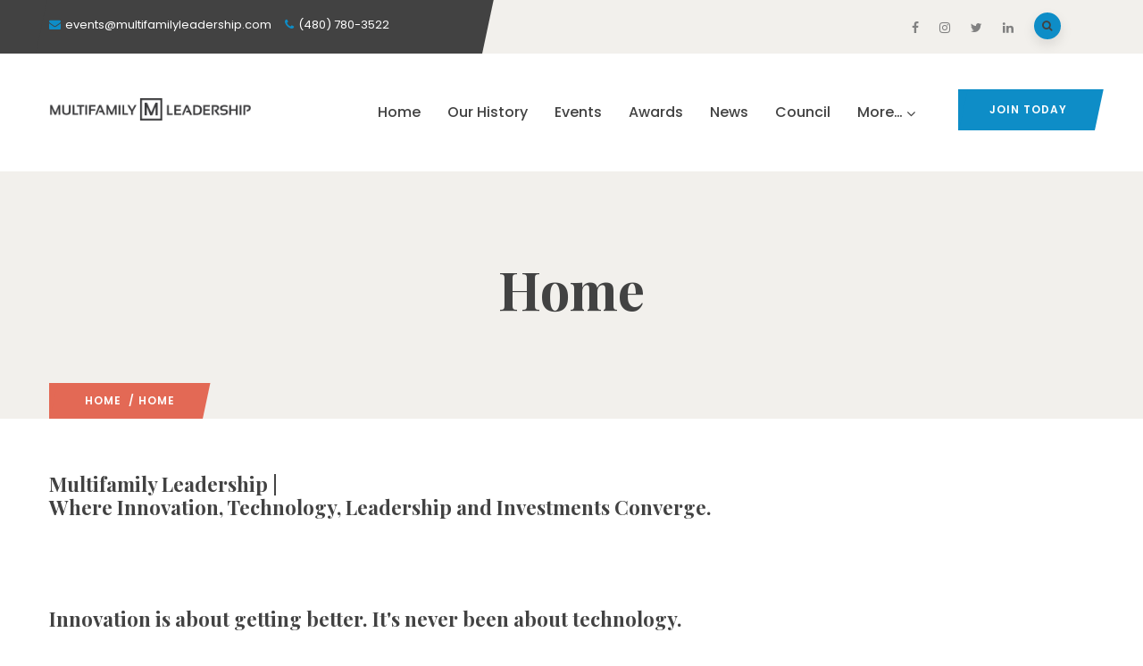

--- FILE ---
content_type: text/html; charset=UTF-8
request_url: https://multifamilyleadership.com/home-2/
body_size: 23149
content:

<!DOCTYPE html>
<html dir="ltr" lang="en-US" prefix="og: https://ogp.me/ns#" class="no-js">
<head>
  <meta http-equiv="content-type" content="text/html; charset=UTF-8">
  <meta name="apple-touch-fullscreen" content="yes"/>
  <meta name="MobileOptimized" content="320"/>
  <meta name="viewport" content="width=device-width, initial-scale=1, maximum-scale=1, user-scalable=no">
  <link rel="profile" href="https://https//gmpg.org/xfn/11">
  <title>Multifamily Leadership &amp; Innovation | Multifamily Executive Leaders</title>

		<!-- All in One SEO 4.8.7 - aioseo.com -->
	<meta name="description" content="Multifamily Leadership | Where Innovation, Technology, Leadership and Investments Converge. Innovation is about getting better. It&#039;s never been about technology. Multifamily Leadership is for executives that understand that real innovation is about people. It&#039;s about making something better - our business. It always has been. Multifamily Executive Leaders make the scene within our events platform" />
	<meta name="robots" content="max-image-preview:large" />
	<link rel="canonical" href="https://multifamilyleadership.com/home-2/" />
	<meta name="generator" content="All in One SEO (AIOSEO) 4.8.7" />
		<meta property="og:locale" content="en_US" />
		<meta property="og:site_name" content="Multifamily Leadership" />
		<meta property="og:type" content="article" />
		<meta property="og:title" content="Multifamily Leadership &amp; Innovation | Multifamily Executive Leaders" />
		<meta property="og:description" content="Preparing Multifamily Leaders for the Future of Work. Management Companies from around the US come together to celebrate the Best Places to Work Multifamily" />
		<meta property="og:url" content="https://multifamilyleadership.com/home-2/" />
		<meta property="og:image" content="https://multifamilyleadership.com/wp-content/uploads/2016/07/multifamily-leadership.png" />
		<meta property="og:image:secure_url" content="https://multifamilyleadership.com/wp-content/uploads/2016/07/multifamily-leadership.png" />
		<meta property="og:image:width" content="1200" />
		<meta property="og:image:height" content="628" />
		<meta property="article:published_time" content="2016-03-28T14:42:31+00:00" />
		<meta property="article:modified_time" content="2021-09-28T16:31:36+00:00" />
		<meta property="article:publisher" content="https://www.facebook.com/multifamilyleadership" />
		<meta name="twitter:card" content="summary_large_image" />
		<meta name="twitter:site" content="@inmultifamily" />
		<meta name="twitter:title" content="Multifamily Leadership &amp; Innovation | Multifamily Executive Leaders" />
		<meta name="twitter:description" content="Preparing Multifamily Leaders for the Future of Work. Management Companies from around the US come together to celebrate the Best Places to Work Multifamily" />
		<meta name="twitter:image" content="https://multifamilyleadership.com/wp-content/uploads/2016/07/multifamily-leadership.png" />
		<script type="application/ld+json" class="aioseo-schema">
			{"@context":"https:\/\/schema.org","@graph":[{"@type":"BreadcrumbList","@id":"https:\/\/multifamilyleadership.com\/home-2\/#breadcrumblist","itemListElement":[{"@type":"ListItem","@id":"https:\/\/multifamilyleadership.com#listItem","position":1,"name":"Home","item":"https:\/\/multifamilyleadership.com","nextItem":{"@type":"ListItem","@id":"https:\/\/multifamilyleadership.com\/home-2\/#listItem","name":"Home"}},{"@type":"ListItem","@id":"https:\/\/multifamilyleadership.com\/home-2\/#listItem","position":2,"name":"Home","previousItem":{"@type":"ListItem","@id":"https:\/\/multifamilyleadership.com#listItem","name":"Home"}}]},{"@type":"Organization","@id":"https:\/\/multifamilyleadership.com\/#organization","name":"Multifamily Leadership","description":"Preparing Multifamily Leaders for the FUTURE of WORK","url":"https:\/\/multifamilyleadership.com\/","sameAs":["https:\/\/www.instagram.com\/multifamilyleadership\/"]},{"@type":"WebPage","@id":"https:\/\/multifamilyleadership.com\/home-2\/#webpage","url":"https:\/\/multifamilyleadership.com\/home-2\/","name":"Multifamily Leadership & Innovation | Multifamily Executive Leaders","description":"Multifamily Leadership | Where Innovation, Technology, Leadership and Investments Converge. Innovation is about getting better. It's never been about technology. Multifamily Leadership is for executives that understand that real innovation is about people. It's about making something better - our business. It always has been. Multifamily Executive Leaders make the scene within our events platform","inLanguage":"en-US","isPartOf":{"@id":"https:\/\/multifamilyleadership.com\/#website"},"breadcrumb":{"@id":"https:\/\/multifamilyleadership.com\/home-2\/#breadcrumblist"},"datePublished":"2016-03-28T14:42:31-07:00","dateModified":"2021-09-28T16:31:36-07:00"},{"@type":"WebSite","@id":"https:\/\/multifamilyleadership.com\/#website","url":"https:\/\/multifamilyleadership.com\/","name":"Multifamily Leadership","description":"Preparing Multifamily Leaders for the FUTURE of WORK","inLanguage":"en-US","publisher":{"@id":"https:\/\/multifamilyleadership.com\/#organization"}}]}
		</script>
		<!-- All in One SEO -->

<link rel='dns-prefetch' href='//widgets.leadconnectorhq.com' />
<link rel='dns-prefetch' href='//platform-api.sharethis.com' />
<link rel='dns-prefetch' href='//www.googletagmanager.com' />
<link rel='dns-prefetch' href='//fonts.googleapis.com' />
<script type="text/javascript">
window._wpemojiSettings = {"baseUrl":"https:\/\/s.w.org\/images\/core\/emoji\/14.0.0\/72x72\/","ext":".png","svgUrl":"https:\/\/s.w.org\/images\/core\/emoji\/14.0.0\/svg\/","svgExt":".svg","source":{"concatemoji":"https:\/\/multifamilyleadership.com\/wp-includes\/js\/wp-emoji-release.min.js?ver=6.2.2"}};
/*! This file is auto-generated */
!function(e,a,t){var n,r,o,i=a.createElement("canvas"),p=i.getContext&&i.getContext("2d");function s(e,t){p.clearRect(0,0,i.width,i.height),p.fillText(e,0,0);e=i.toDataURL();return p.clearRect(0,0,i.width,i.height),p.fillText(t,0,0),e===i.toDataURL()}function c(e){var t=a.createElement("script");t.src=e,t.defer=t.type="text/javascript",a.getElementsByTagName("head")[0].appendChild(t)}for(o=Array("flag","emoji"),t.supports={everything:!0,everythingExceptFlag:!0},r=0;r<o.length;r++)t.supports[o[r]]=function(e){if(p&&p.fillText)switch(p.textBaseline="top",p.font="600 32px Arial",e){case"flag":return s("\ud83c\udff3\ufe0f\u200d\u26a7\ufe0f","\ud83c\udff3\ufe0f\u200b\u26a7\ufe0f")?!1:!s("\ud83c\uddfa\ud83c\uddf3","\ud83c\uddfa\u200b\ud83c\uddf3")&&!s("\ud83c\udff4\udb40\udc67\udb40\udc62\udb40\udc65\udb40\udc6e\udb40\udc67\udb40\udc7f","\ud83c\udff4\u200b\udb40\udc67\u200b\udb40\udc62\u200b\udb40\udc65\u200b\udb40\udc6e\u200b\udb40\udc67\u200b\udb40\udc7f");case"emoji":return!s("\ud83e\udef1\ud83c\udffb\u200d\ud83e\udef2\ud83c\udfff","\ud83e\udef1\ud83c\udffb\u200b\ud83e\udef2\ud83c\udfff")}return!1}(o[r]),t.supports.everything=t.supports.everything&&t.supports[o[r]],"flag"!==o[r]&&(t.supports.everythingExceptFlag=t.supports.everythingExceptFlag&&t.supports[o[r]]);t.supports.everythingExceptFlag=t.supports.everythingExceptFlag&&!t.supports.flag,t.DOMReady=!1,t.readyCallback=function(){t.DOMReady=!0},t.supports.everything||(n=function(){t.readyCallback()},a.addEventListener?(a.addEventListener("DOMContentLoaded",n,!1),e.addEventListener("load",n,!1)):(e.attachEvent("onload",n),a.attachEvent("onreadystatechange",function(){"complete"===a.readyState&&t.readyCallback()})),(e=t.source||{}).concatemoji?c(e.concatemoji):e.wpemoji&&e.twemoji&&(c(e.twemoji),c(e.wpemoji)))}(window,document,window._wpemojiSettings);
</script>
<style type="text/css">
img.wp-smiley,
img.emoji {
	display: inline !important;
	border: none !important;
	box-shadow: none !important;
	height: 1em !important;
	width: 1em !important;
	margin: 0 0.07em !important;
	vertical-align: -0.1em !important;
	background: none !important;
	padding: 0 !important;
}
</style>
	<link rel='stylesheet' id='wp-event-manager-frontend-css' href='https://multifamilyleadership.com/wp-content/plugins/wp-event-manager/assets/css/frontend.min.css?ver=6.2.2' type='text/css' media='all' />
<link rel='stylesheet' id='wp-event-manager-jquery-ui-daterangepicker-css' href='https://multifamilyleadership.com/wp-content/plugins/wp-event-manager/assets/js/jquery-ui-daterangepicker/jquery.comiseo.daterangepicker.css?ver=6.2.2' type='text/css' media='all' />
<link rel='stylesheet' id='wp-event-manager-jquery-ui-daterangepicker-style-css' href='https://multifamilyleadership.com/wp-content/plugins/wp-event-manager/assets/js/jquery-ui-daterangepicker/styles.css?ver=6.2.2' type='text/css' media='all' />
<link rel='stylesheet' id='wp-event-manager-jquery-ui-css-css' href='https://multifamilyleadership.com/wp-content/plugins/wp-event-manager/assets/js/jquery-ui/jquery-ui.css?ver=6.2.2' type='text/css' media='all' />
<link rel='stylesheet' id='wp-event-manager-grid-style-css' href='https://multifamilyleadership.com/wp-content/plugins/wp-event-manager/assets/css/wpem-grid.min.css?ver=6.2.2' type='text/css' media='all' />
<link rel='stylesheet' id='wp-event-manager-font-style-css' href='https://multifamilyleadership.com/wp-content/plugins/wp-event-manager/assets/fonts/style.css?ver=6.2.2' type='text/css' media='all' />
<link rel='stylesheet' id='wp-block-library-css' href='https://multifamilyleadership.com/wp-includes/css/dist/block-library/style.min.css?ver=6.2.2' type='text/css' media='all' />
<style id='wp-block-library-theme-inline-css' type='text/css'>
.wp-block-audio figcaption{color:#555;font-size:13px;text-align:center}.is-dark-theme .wp-block-audio figcaption{color:hsla(0,0%,100%,.65)}.wp-block-audio{margin:0 0 1em}.wp-block-code{border:1px solid #ccc;border-radius:4px;font-family:Menlo,Consolas,monaco,monospace;padding:.8em 1em}.wp-block-embed figcaption{color:#555;font-size:13px;text-align:center}.is-dark-theme .wp-block-embed figcaption{color:hsla(0,0%,100%,.65)}.wp-block-embed{margin:0 0 1em}.blocks-gallery-caption{color:#555;font-size:13px;text-align:center}.is-dark-theme .blocks-gallery-caption{color:hsla(0,0%,100%,.65)}.wp-block-image figcaption{color:#555;font-size:13px;text-align:center}.is-dark-theme .wp-block-image figcaption{color:hsla(0,0%,100%,.65)}.wp-block-image{margin:0 0 1em}.wp-block-pullquote{border-bottom:4px solid;border-top:4px solid;color:currentColor;margin-bottom:1.75em}.wp-block-pullquote cite,.wp-block-pullquote footer,.wp-block-pullquote__citation{color:currentColor;font-size:.8125em;font-style:normal;text-transform:uppercase}.wp-block-quote{border-left:.25em solid;margin:0 0 1.75em;padding-left:1em}.wp-block-quote cite,.wp-block-quote footer{color:currentColor;font-size:.8125em;font-style:normal;position:relative}.wp-block-quote.has-text-align-right{border-left:none;border-right:.25em solid;padding-left:0;padding-right:1em}.wp-block-quote.has-text-align-center{border:none;padding-left:0}.wp-block-quote.is-large,.wp-block-quote.is-style-large,.wp-block-quote.is-style-plain{border:none}.wp-block-search .wp-block-search__label{font-weight:700}.wp-block-search__button{border:1px solid #ccc;padding:.375em .625em}:where(.wp-block-group.has-background){padding:1.25em 2.375em}.wp-block-separator.has-css-opacity{opacity:.4}.wp-block-separator{border:none;border-bottom:2px solid;margin-left:auto;margin-right:auto}.wp-block-separator.has-alpha-channel-opacity{opacity:1}.wp-block-separator:not(.is-style-wide):not(.is-style-dots){width:100px}.wp-block-separator.has-background:not(.is-style-dots){border-bottom:none;height:1px}.wp-block-separator.has-background:not(.is-style-wide):not(.is-style-dots){height:2px}.wp-block-table{margin:0 0 1em}.wp-block-table td,.wp-block-table th{word-break:normal}.wp-block-table figcaption{color:#555;font-size:13px;text-align:center}.is-dark-theme .wp-block-table figcaption{color:hsla(0,0%,100%,.65)}.wp-block-video figcaption{color:#555;font-size:13px;text-align:center}.is-dark-theme .wp-block-video figcaption{color:hsla(0,0%,100%,.65)}.wp-block-video{margin:0 0 1em}.wp-block-template-part.has-background{margin-bottom:0;margin-top:0;padding:1.25em 2.375em}
</style>
<style id='powerpress-player-block-style-inline-css' type='text/css'>


</style>
<link rel='stylesheet' id='classic-theme-styles-css' href='https://multifamilyleadership.com/wp-includes/css/classic-themes.min.css?ver=6.2.2' type='text/css' media='all' />
<style id='global-styles-inline-css' type='text/css'>
body{--wp--preset--color--black: #000000;--wp--preset--color--cyan-bluish-gray: #abb8c3;--wp--preset--color--white: #ffffff;--wp--preset--color--pale-pink: #f78da7;--wp--preset--color--vivid-red: #cf2e2e;--wp--preset--color--luminous-vivid-orange: #ff6900;--wp--preset--color--luminous-vivid-amber: #fcb900;--wp--preset--color--light-green-cyan: #7bdcb5;--wp--preset--color--vivid-green-cyan: #00d084;--wp--preset--color--pale-cyan-blue: #8ed1fc;--wp--preset--color--vivid-cyan-blue: #0693e3;--wp--preset--color--vivid-purple: #9b51e0;--wp--preset--gradient--vivid-cyan-blue-to-vivid-purple: linear-gradient(135deg,rgba(6,147,227,1) 0%,rgb(155,81,224) 100%);--wp--preset--gradient--light-green-cyan-to-vivid-green-cyan: linear-gradient(135deg,rgb(122,220,180) 0%,rgb(0,208,130) 100%);--wp--preset--gradient--luminous-vivid-amber-to-luminous-vivid-orange: linear-gradient(135deg,rgba(252,185,0,1) 0%,rgba(255,105,0,1) 100%);--wp--preset--gradient--luminous-vivid-orange-to-vivid-red: linear-gradient(135deg,rgba(255,105,0,1) 0%,rgb(207,46,46) 100%);--wp--preset--gradient--very-light-gray-to-cyan-bluish-gray: linear-gradient(135deg,rgb(238,238,238) 0%,rgb(169,184,195) 100%);--wp--preset--gradient--cool-to-warm-spectrum: linear-gradient(135deg,rgb(74,234,220) 0%,rgb(151,120,209) 20%,rgb(207,42,186) 40%,rgb(238,44,130) 60%,rgb(251,105,98) 80%,rgb(254,248,76) 100%);--wp--preset--gradient--blush-light-purple: linear-gradient(135deg,rgb(255,206,236) 0%,rgb(152,150,240) 100%);--wp--preset--gradient--blush-bordeaux: linear-gradient(135deg,rgb(254,205,165) 0%,rgb(254,45,45) 50%,rgb(107,0,62) 100%);--wp--preset--gradient--luminous-dusk: linear-gradient(135deg,rgb(255,203,112) 0%,rgb(199,81,192) 50%,rgb(65,88,208) 100%);--wp--preset--gradient--pale-ocean: linear-gradient(135deg,rgb(255,245,203) 0%,rgb(182,227,212) 50%,rgb(51,167,181) 100%);--wp--preset--gradient--electric-grass: linear-gradient(135deg,rgb(202,248,128) 0%,rgb(113,206,126) 100%);--wp--preset--gradient--midnight: linear-gradient(135deg,rgb(2,3,129) 0%,rgb(40,116,252) 100%);--wp--preset--duotone--dark-grayscale: url('#wp-duotone-dark-grayscale');--wp--preset--duotone--grayscale: url('#wp-duotone-grayscale');--wp--preset--duotone--purple-yellow: url('#wp-duotone-purple-yellow');--wp--preset--duotone--blue-red: url('#wp-duotone-blue-red');--wp--preset--duotone--midnight: url('#wp-duotone-midnight');--wp--preset--duotone--magenta-yellow: url('#wp-duotone-magenta-yellow');--wp--preset--duotone--purple-green: url('#wp-duotone-purple-green');--wp--preset--duotone--blue-orange: url('#wp-duotone-blue-orange');--wp--preset--font-size--small: 13px;--wp--preset--font-size--medium: 20px;--wp--preset--font-size--large: 36px;--wp--preset--font-size--x-large: 42px;--wp--preset--spacing--20: 0.44rem;--wp--preset--spacing--30: 0.67rem;--wp--preset--spacing--40: 1rem;--wp--preset--spacing--50: 1.5rem;--wp--preset--spacing--60: 2.25rem;--wp--preset--spacing--70: 3.38rem;--wp--preset--spacing--80: 5.06rem;--wp--preset--shadow--natural: 6px 6px 9px rgba(0, 0, 0, 0.2);--wp--preset--shadow--deep: 12px 12px 50px rgba(0, 0, 0, 0.4);--wp--preset--shadow--sharp: 6px 6px 0px rgba(0, 0, 0, 0.2);--wp--preset--shadow--outlined: 6px 6px 0px -3px rgba(255, 255, 255, 1), 6px 6px rgba(0, 0, 0, 1);--wp--preset--shadow--crisp: 6px 6px 0px rgba(0, 0, 0, 1);}:where(.is-layout-flex){gap: 0.5em;}body .is-layout-flow > .alignleft{float: left;margin-inline-start: 0;margin-inline-end: 2em;}body .is-layout-flow > .alignright{float: right;margin-inline-start: 2em;margin-inline-end: 0;}body .is-layout-flow > .aligncenter{margin-left: auto !important;margin-right: auto !important;}body .is-layout-constrained > .alignleft{float: left;margin-inline-start: 0;margin-inline-end: 2em;}body .is-layout-constrained > .alignright{float: right;margin-inline-start: 2em;margin-inline-end: 0;}body .is-layout-constrained > .aligncenter{margin-left: auto !important;margin-right: auto !important;}body .is-layout-constrained > :where(:not(.alignleft):not(.alignright):not(.alignfull)){max-width: var(--wp--style--global--content-size);margin-left: auto !important;margin-right: auto !important;}body .is-layout-constrained > .alignwide{max-width: var(--wp--style--global--wide-size);}body .is-layout-flex{display: flex;}body .is-layout-flex{flex-wrap: wrap;align-items: center;}body .is-layout-flex > *{margin: 0;}:where(.wp-block-columns.is-layout-flex){gap: 2em;}.has-black-color{color: var(--wp--preset--color--black) !important;}.has-cyan-bluish-gray-color{color: var(--wp--preset--color--cyan-bluish-gray) !important;}.has-white-color{color: var(--wp--preset--color--white) !important;}.has-pale-pink-color{color: var(--wp--preset--color--pale-pink) !important;}.has-vivid-red-color{color: var(--wp--preset--color--vivid-red) !important;}.has-luminous-vivid-orange-color{color: var(--wp--preset--color--luminous-vivid-orange) !important;}.has-luminous-vivid-amber-color{color: var(--wp--preset--color--luminous-vivid-amber) !important;}.has-light-green-cyan-color{color: var(--wp--preset--color--light-green-cyan) !important;}.has-vivid-green-cyan-color{color: var(--wp--preset--color--vivid-green-cyan) !important;}.has-pale-cyan-blue-color{color: var(--wp--preset--color--pale-cyan-blue) !important;}.has-vivid-cyan-blue-color{color: var(--wp--preset--color--vivid-cyan-blue) !important;}.has-vivid-purple-color{color: var(--wp--preset--color--vivid-purple) !important;}.has-black-background-color{background-color: var(--wp--preset--color--black) !important;}.has-cyan-bluish-gray-background-color{background-color: var(--wp--preset--color--cyan-bluish-gray) !important;}.has-white-background-color{background-color: var(--wp--preset--color--white) !important;}.has-pale-pink-background-color{background-color: var(--wp--preset--color--pale-pink) !important;}.has-vivid-red-background-color{background-color: var(--wp--preset--color--vivid-red) !important;}.has-luminous-vivid-orange-background-color{background-color: var(--wp--preset--color--luminous-vivid-orange) !important;}.has-luminous-vivid-amber-background-color{background-color: var(--wp--preset--color--luminous-vivid-amber) !important;}.has-light-green-cyan-background-color{background-color: var(--wp--preset--color--light-green-cyan) !important;}.has-vivid-green-cyan-background-color{background-color: var(--wp--preset--color--vivid-green-cyan) !important;}.has-pale-cyan-blue-background-color{background-color: var(--wp--preset--color--pale-cyan-blue) !important;}.has-vivid-cyan-blue-background-color{background-color: var(--wp--preset--color--vivid-cyan-blue) !important;}.has-vivid-purple-background-color{background-color: var(--wp--preset--color--vivid-purple) !important;}.has-black-border-color{border-color: var(--wp--preset--color--black) !important;}.has-cyan-bluish-gray-border-color{border-color: var(--wp--preset--color--cyan-bluish-gray) !important;}.has-white-border-color{border-color: var(--wp--preset--color--white) !important;}.has-pale-pink-border-color{border-color: var(--wp--preset--color--pale-pink) !important;}.has-vivid-red-border-color{border-color: var(--wp--preset--color--vivid-red) !important;}.has-luminous-vivid-orange-border-color{border-color: var(--wp--preset--color--luminous-vivid-orange) !important;}.has-luminous-vivid-amber-border-color{border-color: var(--wp--preset--color--luminous-vivid-amber) !important;}.has-light-green-cyan-border-color{border-color: var(--wp--preset--color--light-green-cyan) !important;}.has-vivid-green-cyan-border-color{border-color: var(--wp--preset--color--vivid-green-cyan) !important;}.has-pale-cyan-blue-border-color{border-color: var(--wp--preset--color--pale-cyan-blue) !important;}.has-vivid-cyan-blue-border-color{border-color: var(--wp--preset--color--vivid-cyan-blue) !important;}.has-vivid-purple-border-color{border-color: var(--wp--preset--color--vivid-purple) !important;}.has-vivid-cyan-blue-to-vivid-purple-gradient-background{background: var(--wp--preset--gradient--vivid-cyan-blue-to-vivid-purple) !important;}.has-light-green-cyan-to-vivid-green-cyan-gradient-background{background: var(--wp--preset--gradient--light-green-cyan-to-vivid-green-cyan) !important;}.has-luminous-vivid-amber-to-luminous-vivid-orange-gradient-background{background: var(--wp--preset--gradient--luminous-vivid-amber-to-luminous-vivid-orange) !important;}.has-luminous-vivid-orange-to-vivid-red-gradient-background{background: var(--wp--preset--gradient--luminous-vivid-orange-to-vivid-red) !important;}.has-very-light-gray-to-cyan-bluish-gray-gradient-background{background: var(--wp--preset--gradient--very-light-gray-to-cyan-bluish-gray) !important;}.has-cool-to-warm-spectrum-gradient-background{background: var(--wp--preset--gradient--cool-to-warm-spectrum) !important;}.has-blush-light-purple-gradient-background{background: var(--wp--preset--gradient--blush-light-purple) !important;}.has-blush-bordeaux-gradient-background{background: var(--wp--preset--gradient--blush-bordeaux) !important;}.has-luminous-dusk-gradient-background{background: var(--wp--preset--gradient--luminous-dusk) !important;}.has-pale-ocean-gradient-background{background: var(--wp--preset--gradient--pale-ocean) !important;}.has-electric-grass-gradient-background{background: var(--wp--preset--gradient--electric-grass) !important;}.has-midnight-gradient-background{background: var(--wp--preset--gradient--midnight) !important;}.has-small-font-size{font-size: var(--wp--preset--font-size--small) !important;}.has-medium-font-size{font-size: var(--wp--preset--font-size--medium) !important;}.has-large-font-size{font-size: var(--wp--preset--font-size--large) !important;}.has-x-large-font-size{font-size: var(--wp--preset--font-size--x-large) !important;}
.wp-block-navigation a:where(:not(.wp-element-button)){color: inherit;}
:where(.wp-block-columns.is-layout-flex){gap: 2em;}
.wp-block-pullquote{font-size: 1.5em;line-height: 1.6;}
</style>
<link rel='stylesheet' id='dashicons-css' href='https://multifamilyleadership.com/wp-includes/css/dashicons.min.css?ver=6.2.2' type='text/css' media='all' />
<link rel='stylesheet' id='LeadConnector-css' href='https://multifamilyleadership.com/wp-content/plugins/leadconnector/public/css/lc-public.css?ver=3.0.10.5' type='text/css' media='all' />
<link rel='stylesheet' id='wp-event-manager-jquery-timepicker-css-css' href='https://multifamilyleadership.com/wp-content/plugins/wp-event-manager/assets/js/jquery-timepicker/jquery.timepicker.min.css?ver=6.2.2' type='text/css' media='all' />
<link rel='stylesheet' id='tablepress-default-css' href='https://multifamilyleadership.com/wp-content/plugins/tablepress/css/build/default.css?ver=3.2.3' type='text/css' media='all' />
<link crossorigin="anonymous" rel='stylesheet' id='oxpitan-fonts-css' href='https://fonts.googleapis.com/css?family=Playfair+Display:400,700,900%7CPoppins:400,500,600,700&#038;subset' type='text/css' media='all' />
<link rel='stylesheet' id='lightgallery-css' href='https://multifamilyleadership.com/wp-content/themes/oxpitan/js/lightgallery/css/lightgallery.min.css?ver=6.2.2' type='text/css' media='all' />
<link rel='stylesheet' id='owl-carousel-css' href='https://multifamilyleadership.com/wp-content/themes/oxpitan/js/owl-carousel/assets/owl.carousel.css?ver=6.2.2' type='text/css' media='all' />
<link rel='stylesheet' id='magnific-css' href='https://multifamilyleadership.com/wp-content/themes/oxpitan/js/magnific/magnific-popup.css?ver=6.2.2' type='text/css' media='all' />
<link rel='stylesheet' id='fontawesome-css' href='https://multifamilyleadership.com/wp-content/themes/oxpitan/css/fontawesome/css/font-awesome.css?ver=6.2.2' type='text/css' media='all' />
<link rel='stylesheet' id='oxpitan-icons-css' href='https://multifamilyleadership.com/wp-content/themes/oxpitan/css/icon-custom.css?ver=6.2.2' type='text/css' media='all' />
<link rel='stylesheet' id='oxpitan-style-css' href='https://multifamilyleadership.com/wp-content/themes/oxpitan/style.css?ver=6.2.2' type='text/css' media='all' />
<link rel='stylesheet' id='bootstrap-css' href='https://multifamilyleadership.com/wp-content/themes/oxpitan/css/skins/blue/bootstrap.css?ver=6.2.2' type='text/css' media='all' />
<link rel='stylesheet' id='oxpitan-woocoomerce-css' href='https://multifamilyleadership.com/wp-content/themes/oxpitan/css/skins/blue/woocommerce.css?ver=6.2.2' type='text/css' media='all' />
<link rel='stylesheet' id='oxpitan-template-css' href='https://multifamilyleadership.com/wp-content/themes/oxpitan/css/skins/blue/template.css?ver=6.2.2' type='text/css' media='all' />
<link rel='stylesheet' id='oxpitan-parent-style-css' href='https://multifamilyleadership.com/wp-content/themes/oxpitan/style.css?ver=6.2.2' type='text/css' media='all' />
<link rel='stylesheet' id='oxpitan-child-style-css' href='https://multifamilyleadership.com/wp-content/themes/oxpitan_child/style.css?ver=6.2.2' type='text/css' media='all' />
<link rel='stylesheet' id='oxpitan-custom-style-css' href='https://multifamilyleadership.com/wp-content/themes/oxpitan/css/custom_script.css?ver=6.2.2' type='text/css' media='all' />
<style id='oxpitan-custom-style-inline-css' type='text/css'>
.header-v1 .header-bottom .header-bottom-inner .logo, .header-v2 .header-bottom .header-bottom-inner .logo{width: 226px;}.header-v1 .header-bottom .header-bottom-inner, .header-v2 .header-bottom .header-bottom-inner{padding-left: 236px;} 
</style>
<link rel='stylesheet' id='oxpitan-scheme-color-css' href='https://multifamilyleadership.com/wp-content/themes/oxpitan/css/custom_script.css?ver=6.2.2' type='text/css' media='all' />
<style id='oxpitan-scheme-color-inline-css' type='text/css'>
.turquoise.give-block .campaign-action .btn-give-theme{background:#00BDC0;}.turquoise.give-block .campaign-action .btn-give-theme::before{background:#00BDC0;}.turquoise.give-block .give__progress-bar{background-color:#00BDC0;}.turquoise.give-block .give__progress .give__progress-bar .percentage{background:#00BDC0;}.turquoise.give-block .give__progress .give__progress-bar .percentage::after{border-top-color:#00BDC0;}.turquoise.give-block .form-content .form-content-inner .campaign-content-inner .title a:hover{color:#00BDC0;}.team-v2 .turquoise.bg-overlay{background:#00BDC0;}.turquoise.event-block .event-image .event-date, .turquoise.event-block .event-image .event-date:before{background:#00BDC0;}.turquoise.event-block .event-content .event-meta{color:#00BDC0;}.turquoise.event-block .event-content .event-info .title a:hover{color:#00BDC0;}.turquoise.gallery-post .background-overlay{background:#00BDC0;}.tomato.give-block .campaign-action .btn-give-theme{background:#0E8DC7;}.tomato.give-block .campaign-action .btn-give-theme::before{background:#0E8DC7;}.tomato.give-block .give__progress-bar{background-color:#0E8DC7;}.tomato.give-block .give__progress .give__progress-bar .percentage{background:#0E8DC7;}.tomato.give-block .give__progress .give__progress-bar .percentage::after{border-top-color:#0E8DC7;}.tomato.give-block .form-content .form-content-inner .campaign-content-inner .title a:hover{color:#0E8DC7;}.team-v2 .tomato.bg-overlay{background:#0E8DC7;}.tomato.event-block .event-image .event-date, .tomato.event-block .event-image .event-date:before{background:#0E8DC7;}.tomato.event-block .event-content .event-meta{color:#0E8DC7;}.tomato.event-block .event-content .event-info .title a:hover{color:#0E8DC7;}.tomato.gallery-post .background-overlay{background:#0E8DC7;}.goldenrod.give-block .campaign-action .btn-give-theme{background:#0E8DC7;}.goldenrod.give-block .campaign-action .btn-give-theme::before{background:#0E8DC7;}.goldenrod.give-block .give__progress-bar{background-color:#0E8DC7;}.goldenrod.give-block .give__progress .give__progress-bar .percentage{background:#0E8DC7;}.goldenrod.give-block .give__progress .give__progress-bar .percentage::after{border-top-color:#0E8DC7;}.goldenrod.give-block .form-content .form-content-inner .campaign-content-inner .title a:hover{color:#0E8DC7;}.team-v2 .goldenrod.bg-overlay{background:#0E8DC7;}.goldenrod.event-block .event-image .event-date, .goldenrod.event-block .event-image .event-date:before{background:#0E8DC7;}.goldenrod.event-block .event-content .event-meta{color:#0E8DC7;}.goldenrod.event-block .event-content .event-info .title a:hover{color:#0E8DC7;}.goldenrod.gallery-post .background-overlay{background:#0E8DC7;}.violet.give-block .campaign-action .btn-give-theme{background:#9238A4;}.violet.give-block .campaign-action .btn-give-theme::before{background:#9238A4;}.violet.give-block .give__progress-bar{background-color:#9238A4;}.violet.give-block .give__progress .give__progress-bar .percentage{background:#9238A4;}.violet.give-block .give__progress .give__progress-bar .percentage::after{border-top-color:#9238A4;}.violet.give-block .form-content .form-content-inner .campaign-content-inner .title a:hover{color:#9238A4;}.team-v2 .violet.bg-overlay{background:#9238A4;}.violet.event-block .event-image .event-date, .violet.event-block .event-image .event-date:before{background:#9238A4;}.violet.event-block .event-content .event-meta{color:#9238A4;}.violet.event-block .event-content .event-info .title a:hover{color:#9238A4;}.violet.gallery-post .background-overlay{background:#9238A4;}.brown.give-block .campaign-action .btn-give-theme{background:#DE9967;}.brown.give-block .campaign-action .btn-give-theme::before{background:#DE9967;}.brown.give-block .give__progress-bar{background-color:#DE9967;}.brown.give-block .give__progress .give__progress-bar .percentage{background:#DE9967;}.brown.give-block .give__progress .give__progress-bar .percentage::after{border-top-color:#DE9967;}.brown.give-block .form-content .form-content-inner .campaign-content-inner .title a:hover{color:#DE9967;}.team-v2 .brown.bg-overlay{background:#DE9967;}.brown.event-block .event-image .event-date, .brown.event-block .event-image .event-date:before{background:#DE9967;}.brown.event-block .event-content .event-meta{color:#DE9967;}.brown.event-block .event-content .event-info .title a:hover{color:#DE9967;}.brown.gallery-post .background-overlay{background:#DE9967;}.pink.give-block .campaign-action .btn-give-theme{background:#F2752E;}.pink.give-block .campaign-action .btn-give-theme::before{background:#F2752E;}.pink.give-block .give__progress-bar{background-color:#F2752E;}.pink.give-block .give__progress .give__progress-bar .percentage{background:#F2752E;}.pink.give-block .give__progress .give__progress-bar .percentage::after{border-top-color:#F2752E;}.pink.give-block .form-content .form-content-inner .campaign-content-inner .title a:hover{color:#F2752E;}.team-v2 .pink.bg-overlay{background:#F2752E;}.pink.event-block .event-image .event-date, .pink.event-block .event-image .event-date:before{background:#F2752E;}.pink.event-block .event-content .event-meta{color:#F2752E;}.pink.event-block .event-content .event-info .title a:hover{color:#F2752E;}.pink.gallery-post .background-overlay{background:#F2752E;}.green.give-block .campaign-action .btn-give-theme{background:#30374E;}.green.give-block .campaign-action .btn-give-theme::before{background:#30374E;}.green.give-block .give__progress-bar{background-color:#30374E;}.green.give-block .give__progress .give__progress-bar .percentage{background:#30374E;}.green.give-block .give__progress .give__progress-bar .percentage::after{border-top-color:#30374E;}.green.give-block .form-content .form-content-inner .campaign-content-inner .title a:hover{color:#30374E;}.team-v2 .green.bg-overlay{background:#30374E;}.green.event-block .event-image .event-date, .green.event-block .event-image .event-date:before{background:#30374E;}.green.event-block .event-content .event-meta{color:#30374E;}.green.event-block .event-content .event-info .title a:hover{color:#30374E;}.green.gallery-post .background-overlay{background:#30374E;}.purple.give-block .campaign-action .btn-give-theme{background:#D3391C;}.purple.give-block .campaign-action .btn-give-theme::before{background:#D3391C;}.purple.give-block .give__progress-bar{background-color:#D3391C;}.purple.give-block .give__progress .give__progress-bar .percentage{background:#D3391C;}.purple.give-block .give__progress .give__progress-bar .percentage::after{border-top-color:#D3391C;}.purple.give-block .form-content .form-content-inner .campaign-content-inner .title a:hover{color:#D3391C;}.team-v2 .purple.bg-overlay{background:#D3391C;}.purple.event-block .event-image .event-date, .purple.event-block .event-image .event-date:before{background:#D3391C;}.purple.event-block .event-content .event-meta{color:#D3391C;}.purple.event-block .event-content .event-info .title a:hover{color:#D3391C;}.purple.gallery-post .background-overlay{background:#D3391C;}
</style>
<link rel='stylesheet' id='oxpitan-custom-style-color-css' href='https://multifamilyleadership.com/wp-content/themes/oxpitan/css/custom_script.css?ver=6.2.2' type='text/css' media='all' />
<style id='oxpitan-custom-style-color-inline-css' type='text/css'>
a:hover { color: #0E8DC7;}.page-links > a, .page-links > span:not(.page-links-title) { background: #0E8DC7;} ul.feature-list > li:after { color: #0E8DC7;}.pager .paginations a { background: #0E8DC7;}.pager .paginations a:before { background: #0E8DC7;}.bg-theme { background: #0E8DC7 !important;}.text-theme { color: #0E8DC7 !important;}.btn-theme, .btn-theme-second, .btn, .btn-white, .btn-black, .btn-give-theme, button.give-btn { background: #0E8DC7;}.btn-theme:before, .btn-theme-second:before, .btn:before, .btn-white:before, .btn-black:before, .btn-give-theme:before, button.give-btn:before { background: #0E8DC7;}.btn-inline { color: #0E8DC7;}.btn-inline:after { color: #0E8DC7;}input[type*="submit"]:not(.fa) { background: #0E8DC7;}input[type*="submit"]:not(.fa):before { background: #0E8DC7;}.socials a i { background: #0E8DC7;}#wp-footer a:hover { color: #0E8DC7;}.topbar .topbar-information i { color: #0E8DC7;}.topbar .header-right .header-social .socials > li a:hover { color: #0E8DC7;}.topbar .header-right .mini-cart-header .mini-cart .mini-cart-items { background: #0E8DC7;}.gva-search .control-search { background: #0E8DC7;}.header-mobile .mini-cart-header a.mini-cart .mini-cart-items { background: #0E8DC7;}ul.gva-nav-menu > li .submenu-inner li a:hover, ul.gva-nav-menu > li .submenu-inner li a:focus, ul.gva-nav-menu > li .submenu-inner li a:active, ul.gva-nav-menu > li ul.submenu-inner li a:hover, ul.gva-nav-menu > li ul.submenu-inner li a:focus, ul.gva-nav-menu > li ul.submenu-inner li a:active { color: #0E8DC7;}.gavias-off-canvas-toggle { background: #0E8DC7;}#gavias-off-canvas .off-canvas-top .top-social > a:hover { background: #0E8DC7; border-color: #0E8DC7;}#gavias-off-canvas .off-canvas-top .gavias-off-canvas-close:hover { background: #0E8DC7;}#gavias-off-canvas ul#menu-main-menu > li > a.active > a { color: #0E8DC7;}#gavias-off-canvas ul#menu-main-menu > li .submenu-inner.dropdown-menu li a:hover, #gavias-off-canvas ul#menu-main-menu > li .submenu-inner.dropdown-menu li a:focus { color: #0E8DC7;}#gavias-off-canvas ul#menu-main-menu > li .submenu-inner.dropdown-menu li.active > a { color: #0E8DC7;}.gva-offcanvas-content a:hover { color: #0E8DC7;}.gva-offcanvas-content .close-canvas a:hover { color: #0E8DC7;}.gva-offcanvas-content #gva-mobile-menu ul.gva-mobile-menu > li a:hover { color: #0E8DC7;}.gva-offcanvas-content #gva-mobile-menu ul.gva-mobile-menu > li.menu-item-has-children .caret:hover { color: #0E8DC7;}.megamenu-main .widget.widget-html ul li strong { color: #0E8DC7;}.gva-vertical-menu.widget > .widget-title { background-color: #0E8DC7;}.row-gradient-darkblue { background-color: #0E8DC7;}.gva-productscategory-navigation .widget-title { background: #0E8DC7;}.gva-products-list .widget-title { background: #0E8DC7;}.gva-social-links.style-v2 ul.socials > li > a:hover { color: #0E8DC7;}.gsc-team .team-position { color: #0E8DC7;}.gsc-team.team-horizontal .team-header .social-list a:hover { color: #0E8DC7 !important;}.gsc-team.team-horizontal .team-name:after { background: #0E8DC7;}.gsc-team.team-vertical .team-body .info { background: #0E8DC7;}.post-small .post .cat-links a { color: #0E8DC7;}.gsc-icon-box .highlight-icon .icon-container { color: #0E8DC7;}.gsc-icon-box.icon-background .highlight-icon .icon-container.bg-theme:after { background: #0E8DC7;}.gsc-icon-box.icon-background.icon-border .highlight-icon .icon-container.bg-theme { border-color: #0E8DC7;}.gsc-icon-box.icon-border:not(.icon-background) .highlight-icon .icon-container { color: #0E8DC7;}.gsc-icon-box.text-light .title a:hover { color: #0E8DC7;}.gallery-post .background-overlay { background: #0E8DC7;}.gsc-icon-box-styles.style-2 .block-content:before { background: #0E8DC7;}.gsc-icon-box-styles.style-2 .block-content:after { background: #0E8DC7;}.gsc-icon-box-styles.style-3 .block-content:before { background: #0E8DC7;}.gsc-icon-box-styles.style-3 .block-content:after { background: #0E8DC7;}.gsc-heading .sub-title { color: #0E8DC7;}.gsc-image-content.skin-v1:before { background: #0E8DC7;}.gsc-image-content.skin-v3 .image:after { background: #0E8DC7;}.gsc-image-content.skin-v3 .box-background span { background: #0E8DC7;}.gsc-image-content.skin-v3 .box-background:before { background: #0E8DC7;}.gva-posts-grid .posts-grid-filter ul.nav-tabs > li > a.active { color: #0E8DC7;}.testimonial-node-1 .testimonial-content .quote:after { color: #0E8DC7;}.testimonial-node-1 .testimonial-content .info .right .title { color: #0E8DC7;}.testimonial-grid .item-grid .testimonials-profile:after { background: #0E8DC7;}.testimonial-grid .item-grid .testimonials-profile .right .job { color: #0E8DC7;}.gva-socials ul.social-links li a { background: #0E8DC7;}.gva-socials ul.social-links li a:before { background: #0E8DC7;}.color-theme .widget-title, .color-theme .widgettitle { color: #0E8DC7 !important;}.wp-sidebar ul li a:hover { color: #0E8DC7;} #wp-footer .widget ul li a:hover, #wp-footer .wpb_single_image ul li a:hover { color: #0E8DC7;}.widget_tag_cloud .tagcloud > a:hover { background: #0E8DC7;}.widget_categories ul > li > a:hover, .widget_archive ul > li > a:hover, .sidebar .widget_nav_menu ul > li > a:hover, .widget_pages ul > li > a:hover, .widget_meta ul > li > a:hover { color: #0E8DC7 !important;}.widget_rss > ul li .rss-date { color: #0E8DC7;}.opening-time .phone { color: #0E8DC7;}.info-shop .item a:hover { color: #0E8DC7;}.widget_gva_give_categories_widget ul.categories-listing li:hover { color: #0E8DC7;}.post .tag-links a:hover { background: #0E8DC7;}.single.single-post #wp-content > article.post .content-top.entry-meta .line { background: #0E8DC7;}.single.single-post #wp-content > article.post .post-content input[type="submit"] { background: #0E8DC7;}.post-navigation a:hover { background: #0E8DC7;}.event-block-list-small .event-date { background: #0E8DC7;}.event-block-list-small .event-address i { color: #0E8DC7;}.event-single .event-thumbnail .social-networks a:hover, .event-single .event-thumbnail .social-networks a:focus { color: #0E8DC7;}.event-single .meta-block .block-title:after { background: #0E8DC7;}.event-single .meta-block.speakers .speaker-item .job { color: #0E8DC7;}.portfolio-v1 .images .link:hover { background: #0E8DC7;}.portfolio-v1 .content-inner .category a { color: #0E8DC7;}.portfolio-filter ul.nav-tabs > li > a.active { color: #0E8DC7;}.single-portfolio .portfolio-content .portfolio-information { background: #0E8DC7;}.give__progress .give__progress-bar { background: #0E8DC7;}.give__progress .give__progress-bar .percentage { background: #0E8DC7;}.give__progress .give__progress-bar .percentage:after { border-top-color: #0E8DC7;}.give-block .form-image .content-action .link:hover { background: #0E8DC7; border-color: #0E8DC7;}.give-block .form-image .give-gallery-post a:hover { color: #0E8DC7;}.give-block .form-image .give-video a:hover { color: #0E8DC7;}.give-block-2 .give-block-content .give-title { background: #0E8DC7;}.give-block-2 .give-block-content .give-title:after { background: #0E8DC7;}.give-block-2 .give-block-content .give-title:before { background: #0E8DC7;}.give-block-2 .give-block-content .give-content .give__progress .give__progress-bar { background: #0E8DC7;}.give-block-2 .give-block-content .give-content .give__progress .give__progress-bar .percentage { background: #0E8DC7;}.give-block-2 .give-block-content .give-content .give__progress .give__progress-bar .percentage:after { border-top-color: #0E8DC7;}.give-block-3 .give-content .content-inner .action .give-form-wrap .give-donation-levels-wrap li button:hover { color: #0E8DC7;}.gives-form-carousel-2 .tab-carousel-nav .link-service i { color: #0E8DC7;}.gives-form-carousel-2 .tab-carousel-nav .link-service .cat-links a { color: #0E8DC7;}.gives-form-carousel-2 .tab-carousel-nav .link-service:hover { background: #0E8DC7;}.gives-form-carousel-2 .tab-carousel-nav .slick-center .link-service { background: #0E8DC7;}.content-single-give-form .single-give-images .give-gallery-post a:hover { background: #0E8DC7;}.content-single-give-form .single-give-images .give-video a:hover { background: #0E8DC7;}.content-single-give-form .give-goal-progress .raised .income { color: #0E8DC7;} form[id*=give-form].give-form .give-total-wrap .give-donation-amount .give-currency-symbol { background: #0E8DC7;} form[id*=give-form].give-form .give-btn, form[id*=give-form].give-form .give-btn-reveal { background: #0E8DC7 !important;}.team-progress-wrapper .team__progress .team__progress-bar { background: #0E8DC7;}.team-progress-wrapper .team__progress .team__progress-bar .percentage { background: #0E8DC7;}.team-progress-wrapper .team__progress .team__progress-bar .percentage:after { border-top-color: #0E8DC7;}.team-block.team-v1 .team-image .socials-team { background: #0E8DC7;}.team-block.team-v1 .team-body:after { background: #0E8DC7;}.team-block.team-v1 .team-skills .vc_single_bar .vc_bar { background: #0E8DC7 !important;}.team-block.team-v2 .team-image .socials-team a:hover { color: #0E8DC7;}.team-block-single .heading:after { background: #0E8DC7;}.team-block-single .team-skills .vc_bar { background: #0E8DC7 !important;}.single-blog .post-desc-wrapper .meta > div a { color: #0E8DC7;}.pagination .disabled { background: #0E8DC7;}.pagination .current { background: #0E8DC7;}.content-page-index .post-items article.post.sticky:after { color: #0E8DC7;} #comments #add_review_button, #comments #submit { background: #0E8DC7;}#comments ol.comment-list .vcard .fn a:hover { color: #0E8DC7;}#comments ol.comment-list .comment-reply-link { color: #0E8DC7;}.owl-carousel .owl-nav > div, .flex-control-nav .owl-nav > div { background: #0E8DC7;}.owl-carousel .owl-nav > div:before, .flex-control-nav .owl-nav > div:before { background: #0E8DC7;}.owl-carousel .owl-dots .owl-dot.active, .flex-control-nav .owl-dots .owl-dot.active { background: #0E8DC7;}.owl-carousel .owl-dots .owl-dot.active:before, .flex-control-nav .owl-dots .owl-dot.active:before { background: #0E8DC7;}ul.nav-tabs > li > a:hover, ul.nav-tabs > li > a:focus, ul.nav-tabs > li > a:active { color: #0E8DC7;}ul.nav-tabs > li.active > a { background: #0E8DC7 !important;}.btn-slider-white { color: #0E8DC7;}.btn-slider-white:hover, .btn-slider-white:focus, .btn-slider-white:active { background: #0E8DC7;}.woocommerce-tabs .nav-tabs > li.active > a { background: none !important; color: #0E8DC7;}.woocommerce-tab-product-info .submit { background: #0E8DC7;}.minibasket.light i { color: #0E8DC7;}table.variations a.reset_variations { color: #0E8DC7 !important;}.single-product .social-networks > li a:hover { color: #0E8DC7;}.single-product .image_frame .woocommerce-product-gallery__trigger:hover { background: #0E8DC7;}.single-product .image_frame .onsale { background: #0E8DC7;}.single-product .image_frame .flex-control-nav .owl-item img.flex-active { border: 1px solid #0E8DC7;}.single-product .product-single-main.product-type-grouped table.group_table tr td.label a:hover, .single-product .product-single-main.product-type-grouped table.group_table tr td label a:hover { color: #0E8DC7;}.single-product .entry-summary .woocommerce-product-rating .woocommerce-review-link:hover { color: #0E8DC7;}.single-product .entry-summary .price { color: #0E8DC7;}.single-product .product-single-inner .cart .button, .single-product .product-single-inner .add-cart .button { background: #0E8DC7;}.single-product .product-single-inner .yith-wcwl-add-to-wishlist a:hover { background: #0E8DC7;}.single-product .product-single-inner a.compare:hover { background: #0E8DC7;}.single-product .product-single-inner form.cart .table-product-group td.label a:hover { color: #0E8DC7;}.single-product .product-single-inner form.cart .add-cart button { background: #0E8DC7;}.single-product .product_meta > span a:hover { color: #0E8DC7;}.woocommerce-info { color: #0E8DC7;}.woocommerce-info a { color: #0E8DC7;}.woocommerce-account .woocommerce-MyAccount-navigation ul > li.is-active a { color: #0E8DC7;}.woocommerce #breadcrumb a:hover { color: #0E8DC7;}.woocommerce-page .content-page-inner input.button, .woocommerce-page .content-page-inner a.button { background: #0E8DC7;}.woocommerce-cart-form__contents .woocommerce-cart-form__cart-item td.product-remove a.remove { background: #0E8DC7;}.shop-loop-title a:hover { color: #0E8DC7;}.shop-loop-actions .quickview a:hover, .shop-loop-actions .yith-wcwl-add-to-wishlist a:hover, .shop-loop-actions .yith-compare a:hover, .shop-loop-actions .add-to-cart a:hover { color: #0E8DC7;}.shop-loop-actions .quickview a:hover:after, .shop-loop-actions .yith-wcwl-add-to-wishlist a:hover:after, .shop-loop-actions .yith-compare a:hover:after, .shop-loop-actions .add-to-cart a:hover:after { color: #0E8DC7;}.product_list_widget .minicart-close:hover { color: #0E8DC7;}.product_list_widget.cart_list .widget-product .name a:hover { color: #0E8DC7 !important;}.product_list_widget.cart_list .widget-product .remove { background: #0E8DC7;}.woo-display-mode > a:hover, .woo-display-mode > a:active, .woo-display-mode > a:focus, .woo-display-mode > a.active { background: #0E8DC7;}.filter-sidebar .filter-sidebar-inner.layout-offcavas .filter-close { background: #0E8DC7;}.woocommerce .button[type*="submit"] { background: #0E8DC7;}.widget.widget_layered_nav ul > li a:hover { color: #0E8DC7;}.widget.widget_product_categories li.current-cat > a { color: #0E8DC7 !important;}.widget.widget_product_categories ul.product-categories > li.has-sub .cat-caret:hover { cursor: pointer; color: #0E8DC7;}.widget.widget_product_categories ul.product-categories > li ul a:hover { color: #0E8DC7;}
</style>
<script type='text/javascript' src='https://multifamilyleadership.com/wp-includes/js/jquery/jquery.min.js?ver=3.6.4' id='jquery-core-js'></script>
<script type='text/javascript' src='https://multifamilyleadership.com/wp-includes/js/jquery/jquery-migrate.min.js?ver=3.4.0' id='jquery-migrate-js'></script>
<script type='text/javascript' src='https://widgets.leadconnectorhq.com/loader.js?ver=3.0.10.5' id='LeadConnector.lc_text_widget-js'></script>
<script type='text/javascript' id='LeadConnector-js-extra'>
/* <![CDATA[ */
var lc_public_js = {"text_widget_location_id":"OSv4WEu7Y69rraaGodYf","text_widget_heading":"Have a question?","text_widget_sub_heading":"Enter your question below and someone from our team will get right back to you.","text_widget_error":"0","text_widget_use_email_field":"0","text_widget_settings":{"supportContact":"480-780-3522","promptAvatar":"https:\/\/firebasestorage.googleapis.com\/v0\/b\/highlevel-backend.appspot.com\/o\/locationPhotos%2FOSv4WEu7Y69rraaGodYf%2Fchat-widget-person?alt=media&token=57f76041-9de1-4177-ae95-d2febaaba388","heading":"Have a question?","legalMsg":"By submitting you agree to receive SMS or e-mails for the provided channel. Rates may be applied.","agencyWebsite":"https:\/\/multifamilyclients.com","useEmailField":false,"enableRevisitMessage":true,"agencyName":"Multifamily Clients","showPrompt":true,"autoCountryCode":true,"subHeading":"Enter your question below and a representative will get right back to you.","widgetPrimaryColor":"#188bf6","countryCode":"","promptMsg":"Hi there, have a question? Text us here.","revisitPromptMsg":"Welcome back {{name}}, How can we help you today?","successMsg":"One of our representatives will contact you shortly.","showAgencyBranding":true,"thankYouMsg":"Thank You!"},"text_widget_cdn_base_url":"https:\/\/widgets.leadconnectorhq.com\/"};
/* ]]> */
</script>
<script type='text/javascript' src='https://multifamilyleadership.com/wp-content/plugins/leadconnector/public/js/lc-public.js?ver=3.0.10.5' id='LeadConnector-js'></script>
<script type='text/javascript' src='https://multifamilyleadership.com/wp-content/plugins/revslider/public/assets/js/rbtools.min.js?ver=6.6.20' async id='tp-tools-js'></script>
<script type='text/javascript' src='https://multifamilyleadership.com/wp-content/plugins/revslider/public/assets/js/rs6.min.js?ver=6.6.20' async id='revmin-js'></script>
<script type='text/javascript' src='//platform-api.sharethis.com/js/sharethis.js#source=googleanalytics-wordpress#product=ga&#038;property=58f8f4cd3a384600128908a5' id='googleanalytics-platform-sharethis-js'></script>

<!-- Google tag (gtag.js) snippet added by Site Kit -->
<!-- Google Analytics snippet added by Site Kit -->
<script type='text/javascript' src='https://www.googletagmanager.com/gtag/js?id=GT-TX2VXTD' id='google_gtagjs-js' async></script>
<script type='text/javascript' id='google_gtagjs-js-after'>
window.dataLayer = window.dataLayer || [];function gtag(){dataLayer.push(arguments);}
gtag("set","linker",{"domains":["multifamilyleadership.com"]});
gtag("js", new Date());
gtag("set", "developer_id.dZTNiMT", true);
gtag("config", "GT-TX2VXTD");
</script>
<script type='text/javascript' src='https://multifamilyleadership.com/wp-content/themes/oxpitan/js/bootstrap.js?ver=6.2.2' id='bootstrap-js'></script>
<script type='text/javascript' src='https://multifamilyleadership.com/wp-content/themes/oxpitan/js/perfect-scrollbar.jquery.min.js?ver=6.2.2' id='scrollbar-js'></script>
<script type='text/javascript' src='https://multifamilyleadership.com/wp-content/themes/oxpitan/js/magnific/jquery.magnific-popup.min.js?ver=6.2.2' id='magnific-js'></script>
<script type='text/javascript' src='https://multifamilyleadership.com/wp-content/themes/oxpitan/js/jquery.cookie.js?ver=6.2.2' id='cookie-js'></script>
<script type='text/javascript' src='https://multifamilyleadership.com/wp-content/themes/oxpitan/js/lightgallery/js/lightgallery.min.js?ver=6.2.2' id='lightgallery-js'></script>
<script type='text/javascript' src='https://multifamilyleadership.com/wp-content/plugins/elementor/assets/lib/waypoints/waypoints.min.js?ver=4.0.2' id='elementor-waypoints-js'></script>
<script type='text/javascript' src='https://multifamilyleadership.com/wp-content/themes/oxpitan/js/sticky.js?ver=6.2.2' id='sticky-js'></script>
<script type='text/javascript' src='https://multifamilyleadership.com/wp-content/themes/oxpitan/js/owl-carousel/owl.carousel.min.js?ver=6.2.2' id='owl-carousel-js'></script>
<script type='text/javascript' src='https://multifamilyleadership.com/wp-content/plugins/bb-plugin/js/jquery.imagesloaded.min.js?ver=2.9.4' id='imagesloaded-js'></script>
<script type='text/javascript' src='https://multifamilyleadership.com/wp-includes/js/masonry.min.js?ver=4.2.2' id='masonry-js'></script>
<script type='text/javascript' src='https://multifamilyleadership.com/wp-includes/js/jquery/jquery.masonry.min.js?ver=3.1.2b' id='jquery-masonry-js'></script>
<script type='text/javascript' src='https://multifamilyleadership.com/wp-content/themes/oxpitan/js/main.js?ver=6.2.2' id='oxpitan-main-js'></script>
<script type='text/javascript' src='https://multifamilyleadership.com/wp-content/themes/oxpitan/js/woocommerce.js?ver=6.2.2' id='oxpitan-woocommerce-js'></script>
<link rel="https://api.w.org/" href="https://multifamilyleadership.com/wp-json/" /><link rel="alternate" type="application/json" href="https://multifamilyleadership.com/wp-json/wp/v2/pages/886" /><link rel="EditURI" type="application/rsd+xml" title="RSD" href="https://multifamilyleadership.com/xmlrpc.php?rsd" />
<link rel="wlwmanifest" type="application/wlwmanifest+xml" href="https://multifamilyleadership.com/wp-includes/wlwmanifest.xml" />
<link rel='shortlink' href='https://multifamilyleadership.com/?p=886' />
<meta name="generator" content="Redux 4.4.17" /><script> var ajaxurl = "https://multifamilyleadership.com/wp-admin/admin-ajax.php";</script><meta name="generator" content="Site Kit by Google 1.162.1" /><noscript><style>.vce-row-container .vcv-lozad {display: none}</style></noscript><meta name="generator" content="Powered by Visual Composer Website Builder - fast and easy-to-use drag and drop visual editor for WordPress."/><link rel="apple-touch-icon" sizes="180x180" href="/wp-content/uploads/fbrfg/apple-touch-icon.png">
<link rel="icon" type="image/png" sizes="32x32" href="/wp-content/uploads/fbrfg/favicon-32x32.png">
<link rel="icon" type="image/png" sizes="16x16" href="/wp-content/uploads/fbrfg/favicon-16x16.png">
<link rel="manifest" href="/wp-content/uploads/fbrfg/site.webmanifest">
<link rel="shortcut icon" href="/wp-content/uploads/fbrfg/favicon.ico">
<meta name="msapplication-TileColor" content="#da532c">
<meta name="msapplication-config" content="/wp-content/uploads/fbrfg/browserconfig.xml">
<meta name="theme-color" content="#ffffff"><script> var ajaxurl = "https://multifamilyleadership.com/wp-admin/admin-ajax.php";</script><meta name="generator" content="Elementor 3.20.1; features: e_optimized_assets_loading, e_optimized_css_loading, additional_custom_breakpoints, block_editor_assets_optimize, e_image_loading_optimization; settings: css_print_method-external, google_font-enabled, font_display-auto">
<style type="text/css">.recentcomments a{display:inline !important;padding:0 !important;margin:0 !important;}</style><script>
(function() {
	(function (i, s, o, g, r, a, m) {
		i['GoogleAnalyticsObject'] = r;
		i[r] = i[r] || function () {
				(i[r].q = i[r].q || []).push(arguments)
			}, i[r].l = 1 * new Date();
		a = s.createElement(o),
			m = s.getElementsByTagName(o)[0];
		a.async = 1;
		a.src = g;
		m.parentNode.insertBefore(a, m)
	})(window, document, 'script', 'https://google-analytics.com/analytics.js', 'ga');

	ga('create', 'UA-79768945-1', 'auto');
			ga('send', 'pageview');
	})();
</script>
                <style>header{ background: url('https://multifamilyleadership.com/wp-content/uploads/2022/07/cropped-mfl-logo.png')!important; }</style>
            <!-- There is no amphtml version available for this URL. --><meta name="generator" content="Powered by Slider Revolution 6.6.20 - responsive, Mobile-Friendly Slider Plugin for WordPress with comfortable drag and drop interface." />
<script>function setREVStartSize(e){
			//window.requestAnimationFrame(function() {
				window.RSIW = window.RSIW===undefined ? window.innerWidth : window.RSIW;
				window.RSIH = window.RSIH===undefined ? window.innerHeight : window.RSIH;
				try {
					var pw = document.getElementById(e.c).parentNode.offsetWidth,
						newh;
					pw = pw===0 || isNaN(pw) || (e.l=="fullwidth" || e.layout=="fullwidth") ? window.RSIW : pw;
					e.tabw = e.tabw===undefined ? 0 : parseInt(e.tabw);
					e.thumbw = e.thumbw===undefined ? 0 : parseInt(e.thumbw);
					e.tabh = e.tabh===undefined ? 0 : parseInt(e.tabh);
					e.thumbh = e.thumbh===undefined ? 0 : parseInt(e.thumbh);
					e.tabhide = e.tabhide===undefined ? 0 : parseInt(e.tabhide);
					e.thumbhide = e.thumbhide===undefined ? 0 : parseInt(e.thumbhide);
					e.mh = e.mh===undefined || e.mh=="" || e.mh==="auto" ? 0 : parseInt(e.mh,0);
					if(e.layout==="fullscreen" || e.l==="fullscreen")
						newh = Math.max(e.mh,window.RSIH);
					else{
						e.gw = Array.isArray(e.gw) ? e.gw : [e.gw];
						for (var i in e.rl) if (e.gw[i]===undefined || e.gw[i]===0) e.gw[i] = e.gw[i-1];
						e.gh = e.el===undefined || e.el==="" || (Array.isArray(e.el) && e.el.length==0)? e.gh : e.el;
						e.gh = Array.isArray(e.gh) ? e.gh : [e.gh];
						for (var i in e.rl) if (e.gh[i]===undefined || e.gh[i]===0) e.gh[i] = e.gh[i-1];
											
						var nl = new Array(e.rl.length),
							ix = 0,
							sl;
						e.tabw = e.tabhide>=pw ? 0 : e.tabw;
						e.thumbw = e.thumbhide>=pw ? 0 : e.thumbw;
						e.tabh = e.tabhide>=pw ? 0 : e.tabh;
						e.thumbh = e.thumbhide>=pw ? 0 : e.thumbh;
						for (var i in e.rl) nl[i] = e.rl[i]<window.RSIW ? 0 : e.rl[i];
						sl = nl[0];
						for (var i in nl) if (sl>nl[i] && nl[i]>0) { sl = nl[i]; ix=i;}
						var m = pw>(e.gw[ix]+e.tabw+e.thumbw) ? 1 : (pw-(e.tabw+e.thumbw)) / (e.gw[ix]);
						newh =  (e.gh[ix] * m) + (e.tabh + e.thumbh);
					}
					var el = document.getElementById(e.c);
					if (el!==null && el) el.style.height = newh+"px";
					el = document.getElementById(e.c+"_wrapper");
					if (el!==null && el) {
						el.style.height = newh+"px";
						el.style.display = "block";
					}
				} catch(e){
					console.log("Failure at Presize of Slider:" + e)
				}
			//});
		  };</script>
</head>

<body data-rsssl=1 class="page-template-default page page-id-886 fl-builder-2-9-4 fl-no-js vcwb oxpitan-child elementor-default elementor-kit-7149">

  <div class="wrapper-page"> <!--page-->
        
    <header class=" header-default header-v1">
        <div class="topbar">
    <div class="container"> 
      <div class="main-header-inner clearfix">
        <div class="row">
          
          <div class="col-xl-5 col-lg-5 col-md-12 col-sm-12 col-xs-12 header-left">
            <div class="content-inner clearfix topbar-information">
              <ul class="inline">
 	<li><i class="fa fa-envelope"></i><a href="/cdn-cgi/l/email-protection" class="__cf_email__" data-cfemail="a0c5d6c5ced4d3e0cdd5ccd4c9c6c1cdc9ccd9ccc5c1c4c5d2d3c8c9d08ec3cfcd">[email&#160;protected]</a></li>
 	<li><i class="fa fa-phone"></i>(480) 780-3522</li>
</ul>            </div>
          </div>

          <div class="col-xl-7 col-lg-7 col-md-12 col-sm-12 col-xs-12 d-none d-xl-block d-lg-block header-right">  
            <div class="content-inner">
              
              <div class="header-social">
                <ul class="socials-2">
        <li><a target="_blank" href="https://www.facebook.com/multifamilyleadership/"><i class="fa fa-facebook"></i></a></li>
    

        <li><a target="_blank" href="https://www.instagram.com/multifamilyleadership/"><i class="fa fa-instagram"></i></a></li>
     

        <li><a target="_blank" href="https://twitter.com/inmultifamily"><i class="fa fa-twitter"></i></a></li>
     

     

        <li><a target="_blank" href="https://www.linkedin.com/company/multifamilyleadership"><i class="fa fa-linkedin"></i></a></li>
    

    
   
   
   
   
    
      </ul>              </div>

              <div class="quick-menu">
                              </div>
              
              <div class="main-search gva-search">
                <a class="control-search"><i class="fa fa-search"></i></a>
                <div class="gva-search-content search-content">
                  <div class="search-content-inner">
                    <div class="content-inner"><form method="get" class="searchform gva-main-search" action="https://multifamilyleadership.com/">
	<div class="gva-search">
		<input name="s" maxlength="40" class="form-control input-large input-search" type="text" size="20" placeholder="Search...">
		<span class="input-group-addon input-large btn-search">
			<input type="submit" class="fa" value="&#xf002;" />
		</span>
	</div>
</form>


</div>  
                  </div>  
                </div>
              </div>

              <div class="mini-cart-header cart-v2">
                  
              </div> 
              
            </div>  
          </div>
        </div>

      </div>
    </div>
  </div>
        
      <div class="gv-sticky-menu">
        
        
<div class="header-mobile d-xl-none d-lg-none d-md-block d-sm-block d-xs-block">
  <div class="container">
    <div class="row"> 
     
      <div class="left col-md-3 col-sm-3 col-xs-3">
         <div class="d-xl-none d-lg-none d-md-block d-sm-block d-xs-block">
   <div class="canvas-menu gva-offcanvas">
     <a class="dropdown-toggle" data-canvas=".mobile" href="#"><i class="gv-icon-103"></i></a>
   </div>
   <div class="gva-offcanvas-content mobile">
      <div class="close-canvas"><a><i class="gv-icon-8"></i></a></div>
      <div class="wp-sidebar sidebar">
         <div id="gva-mobile-menu" class="navbar-collapse"><ul id="menu-main-menu" class="gva-mobile-menu"><li id="menu-item-7477" class="menu-item menu-item-type-post_type menu-item-object-page menu-item-home menu-item-7477"><a href="https://multifamilyleadership.com/">Home</a></li>
<li id="menu-item-7825" class="menu-item menu-item-type-post_type menu-item-object-page menu-item-7825"><a href="https://multifamilyleadership.com/our-history/">Our History</a></li>
<li id="menu-item-7575" class="menu-item menu-item-type-post_type menu-item-object-page menu-item-7575"><a href="https://multifamilyleadership.com/events/">Events</a></li>
<li id="menu-item-7829" class="menu-item menu-item-type-custom menu-item-object-custom menu-item-7829"><a target="_blank" href="https://multifamilyinnovation.com/2024-bptw/">Awards</a></li>
<li id="menu-item-7479" class="menu-item menu-item-type-post_type menu-item-object-page menu-item-7479"><a href="https://multifamilyleadership.com/news/">News</a></li>
<li id="menu-item-7579" class="menu-item menu-item-type-custom menu-item-object-custom menu-item-7579"><a target="_blank" href="https://multifamilyinnovation.com/multifamily-innovation-advisory-council/">Council</a></li>
<li id="menu-item-7824" class="menu-item menu-item-type-custom menu-item-object-custom menu-item-home menu-item-has-children menu-item-7824"><a href="https://multifamilyleadership.com/">More&#8230;<span class="caret"></span></a>
<ul class="submenu-inner ">
	<li id="menu-item-7578" class="menu-item menu-item-type-custom menu-item-object-custom menu-item-7578"><a target="_blank" href="https://multifamilyinnovation.com/multifamily-innovation-advisory-council/">Innovation Council</a></li>
	<li id="menu-item-7826" class="menu-item menu-item-type-custom menu-item-object-custom menu-item-7826"><a target="_blank" href="https://mclients.com">Strategic Marketing &#038; PR</a></li>
	<li id="menu-item-7830" class="menu-item menu-item-type-custom menu-item-object-custom menu-item-7830"><a target="_blank" href="https://apps.multifamilyleadership.com/requesttospeak">Request to Speak</a></li>
	<li id="menu-item-7828" class="menu-item menu-item-type-custom menu-item-object-custom menu-item-7828"><a target="_blank" href="https://multifamilynewsroom.com/">Submit a Press Release</a></li>
	<li id="menu-item-8089" class="menu-item menu-item-type-post_type menu-item-object-page menu-item-8089"><a href="https://multifamilyleadership.com/research/">Research</a></li>
	<li id="menu-item-7831" class="menu-item menu-item-type-custom menu-item-object-custom menu-item-7831"><a target="_blank" href="https://apps.multifamilyleadership.com/best-places-to-work-multifamily">Best Places to Work</a></li>
</ul>
</li>
</ul></div>         <div class="after-offcanvas">
                     </div>    
     </div>
   </div>
</div>      </div>

      <div class="center text-center col-md-6 col-sm-6 col-xs-6 mobile-logo">
        <div class="logo-menu">
          <a href="https://multifamilyleadership.com/">
            <img src="https://multifamilyleadership.com/wp-content/uploads/2022/07/mf-leadership-full-dark-7.png" alt="Multifamily Leadership" />
          </a>
        </div>
      </div>

        <div class="right col-md-3 col-sm-3 col-xs-3">
                    <div class="main-search gva-search">
            <a class="control-search"><i class="fa fa-search"></i></a>
            <div class="gva-search-content search-content">
              <div class="search-content-inner">
                <div class="content-inner"><form method="get" class="searchform gva-main-search" action="https://multifamilyleadership.com/">
	<div class="gva-search">
		<input name="s" maxlength="40" class="form-control input-large input-search" type="text" size="20" placeholder="Search...">
		<span class="input-group-addon input-large btn-search">
			<input type="submit" class="fa" value="&#xf002;" />
		</span>
	</div>
</form>


</div>  
              </div>  
            </div>
          </div>
        </div> 
       
    </div>  
  </div>  
</div>
        <div class="d-none d-xl-block d-lg-block">
          <div class="header-bottom">
            <div class="container">
              <div class="header-bottom-inner has-button">
                <div class="logo">
                  <a class="logo-theme" href="https://multifamilyleadership.com/">
                    <img src="https://multifamilyleadership.com/wp-content/uploads/2022/07/mf-leadership-full-dark-7.png" alt="Multifamily Leadership" />
                  </a>
                </div>
                <div class="main-menu-inner">
                  <div class="content-innter clearfix">
                    <div id="gva-mainmenu" class="main-menu">
                      <div id="gva-main-menu" class="navbar-collapse"><ul id="menu-main-menu-1" class=" gva-nav-menu gva-main-menu"><li class="menu-item menu-item-type-post_type menu-item-object-page menu-item-home menu-item-7477"><a href="https://multifamilyleadership.com/">Home</a></li>
<li class="menu-item menu-item-type-post_type menu-item-object-page menu-item-7825"><a href="https://multifamilyleadership.com/our-history/">Our History</a></li>
<li class="menu-item menu-item-type-post_type menu-item-object-page menu-item-7575"><a href="https://multifamilyleadership.com/events/">Events</a></li>
<li class="menu-item menu-item-type-custom menu-item-object-custom menu-item-7829"><a target="_blank" href="https://multifamilyinnovation.com/2024-bptw/">Awards</a></li>
<li class="menu-item menu-item-type-post_type menu-item-object-page menu-item-7479"><a href="https://multifamilyleadership.com/news/">News</a></li>
<li class="menu-item menu-item-type-custom menu-item-object-custom menu-item-7579"><a target="_blank" href="https://multifamilyinnovation.com/multifamily-innovation-advisory-council/">Council</a></li>
<li class="menu-item menu-item-type-custom menu-item-object-custom menu-item-home menu-item-has-children menu-item-7824"><a href="https://multifamilyleadership.com/">More&#8230;<span class="caret"></span></a>
<ul class="submenu-inner ">
	<li class="menu-item menu-item-type-custom menu-item-object-custom menu-item-7578"><a target="_blank" href="https://multifamilyinnovation.com/multifamily-innovation-advisory-council/">Innovation Council</a></li>
	<li class="menu-item menu-item-type-custom menu-item-object-custom menu-item-7826"><a target="_blank" href="https://mclients.com">Strategic Marketing &#038; PR</a></li>
	<li class="menu-item menu-item-type-custom menu-item-object-custom menu-item-7830"><a target="_blank" href="https://apps.multifamilyleadership.com/requesttospeak">Request to Speak</a></li>
	<li class="menu-item menu-item-type-custom menu-item-object-custom menu-item-7828"><a target="_blank" href="https://multifamilynewsroom.com/">Submit a Press Release</a></li>
	<li class="menu-item menu-item-type-post_type menu-item-object-page menu-item-8089"><a href="https://multifamilyleadership.com/research/">Research</a></li>
	<li class="menu-item menu-item-type-custom menu-item-object-custom menu-item-7831"><a target="_blank" href="https://apps.multifamilyleadership.com/best-places-to-work-multifamily">Best Places to Work</a></li>
</ul>
</li>
</ul></div>                    </div>
                  </div> 
                </div> 
                                  <div class="quick-button">
                    <a class="btn-theme-second" href="https://multifamilyinnovation.com/multifamily-innovation-advisory-council/">Join Today</a>
                  </div> 
                              </div>
            </div>  
          </div>
        </div> 

      </div>  

    </header>
        
    <div id="page-content"> <!--page content-->

  <div id="wp-main-content" class="clearfix main-page title-layout-standard">
     
   <div class="custom-breadcrumb  text-center show-bg" >
            <div class="breadcrumb-main">
        <div class="container">
          <div class="breadcrumb-container-inner">
            <h2 class="heading-title">Home</h2>            <ol class="breadcrumb"><li><a href="https://multifamilyleadership.com">Home</a></li> <li class="active">&nbsp; / Home</li></ol>          </div>  
        </div>   
      </div>  
   </div>
       <div class="container-layout-content container">
    <div class="content-page-wrap">
             <div class="main-page-content base-layout row has-no-sidebar">
          
            <div class="content-page col-xl-12 col-lg-12 col-md-12 col-sm-12 col-xs-12">
              <div class="content-page-inner">   
                      <div class="clearfix post-886 page type-page status-publish hentry" id="886">

         
                  <h1 class="title hidden">Home</h1>
        
        <style type="text/css">body.kc-css-system .kc-css-157080.kc_title,body.kc-css-system .kc-css-157080 .kc_title,body.kc-css-system .kc-css-157080 .kc_title a.kc_title_link{text-align: center;padding-top: 20px;padding-bottom: 20px;}body.kc-css-system .kc-css-338972{text-align: center;}body.kc-css-system .kc-css-593928{padding-top: 0px;}body.kc-css-system .kc-css-3502233.kc_title,body.kc-css-system .kc-css-3502233 .kc_title,body.kc-css-system .kc-css-3502233 .kc_title a.kc_title_link{text-align: center;padding-top: 20px;padding-bottom: 20px;}</style>
<section class="kc-elm kc-css-764879 kc_row">
<div class="kc-row-container  kc-container">
<div class="kc-wrap-columns">
<div class="kc-elm kc-css-2319995 kc_column kc_col-sm-12">
<div class="kc-col-container">
<div class="kc-elm kc-css-2676021 kc_row kc_row_inner">
<div class="kc-elm kc-css-3988582 kc_column_inner kc_col-sm-12">
<div class="kc_wrapper kc-col-inner-container">
<div class="kc-elm kc-css-157080 kc-title-wrap ">
<h3 class="kc_title">Multifamily Leadership |<br />
Where Innovation, Technology, Leadership and Investments Converge. </h3>
</div>
</div>
</div>
</div>
<div class="kc-elm kc-css-2173487 kc_row kc_row_inner">
<div class="kc-elm kc-css-366955 kc_col-sm-6 kc_column_inner kc_col-sm-6">
<div class="kc_wrapper kc-col-inner-container">
<div class="kc-elm kc-css-1658649" style="height: 69px; clear: both; width:100%;"></div>
<div class="kc-elm kc-css-338972 kc_shortcode kc_video_play kc_video_wrapper" data-video="https://vimeo.com/501058299" data-width="600" data-height="338.98305084746" data-fullwidth="yes" data-autoplay="" data-loop="" data-control="yes" data-related="" data-showinfo="" data-kc-video-mute="">
			</div>
</div>
</div>
<div class="kc-elm kc-css-2731608 kc_col-sm-6 kc_column_inner kc_col-sm-6">
<div class="kc_wrapper kc-col-inner-container">
<div class="kc-elm kc-css-593928 kc_text_block">
<h3>Innovation is about getting better. It&#039;s never been about technology.</h3>
<p>Multifamily Leadership is for executives that understand that real innovation is about people. It&#039;s about making something better &#8211; our business. It always has been.</p>
<p>Multifamily Executive Leaders make the scene within our events platform to design the future of multifamily and together collaborate with informal talks about managing the apartment of the future, shifting paradigms on the future of leasing and the power of leveraging people as their last real competitive advantage.</p>
<p>We are defining an entirely new category of learning that will connect executives with the information they need and the innovative products they need to understand in a much more intimate, intuitive, and fun way than ever before. A leader&#039;s toughest decisions are around people and their changing roles in an organization. Jobs, the resident experience, operations, and capital structures are changing. The most important factor for success for the Multifamily Executive of the Future is bringing Multifamily Real Estate fundamentals together with innovation, leadership, and technology.</p>
</div>
</div>
</div>
</div>
<div class="kc-elm kc-css-1415385 kc_row kc_row_inner">
<div class="kc-elm kc-css-3580538 kc_column_inner kc_col-sm-12">
<div class="kc_wrapper kc-col-inner-container">
<div class="kc-elm kc-css-3502233 kc-title-wrap ">
<h3 class="kc_title">Top Multifamily Executives come together on the Multifamily Leadership Platform to Reinvision the Leasing Experience and design fresh ideas for the future of Multifamily </h3>
</div>
</div>
</div>
</div>
<div class="kc-elm kc-css-269098 kc_row kc_row_inner">
<div class="kc-elm kc-css-2171961 kc_col-sm-6 kc_column_inner kc_col-sm-6">
<div class="kc_wrapper kc-col-inner-container">
<div class="kc-elm kc-css-1161384 kc_shortcode kc_single_image">
<p>        <img decoding="async" src="https://multifamilyleadership.com/wp-content/uploads/2016/03/mike-mueller-multifamily-1.png" class="" alt="" />    </div>
</div>
</div>
<div class="kc-elm kc-css-855705 kc_col-sm-6 kc_column_inner kc_col-sm-6">
<div class="kc_wrapper kc-col-inner-container">
<div class="kc-elm kc-css-331698 kc_text_block">
<p>
We extract the knowledge from Multifamily leaders to showcase their great work to the 17.5 Million people that make the Multifamily Industry happen.</p>
<p>We host the &#8220;best of the best&#8221; in Leadership to chart the future of Multifamily. Together, building a robust, sustainable leadership summit that is built around a long term vision and innovation.</p>
<h3>We help brands introduce their products and offerings from our studio in Scottsdale, AZ  at the Innovation Showcase.</h3>
<p>We produce the highest level events in Multifamily. With our Multifamily Events Platform and studios in Scottsdale, Arizona, we produce live shows, virtual events, online training, and vendor shows.</p>
</div>
</div>
</div>
</div>
</div>
</div>
</div>
</div>
</section>
<section class="kc-elm kc-css-1236510 kc_row">
<div class="kc-row-container  kc-container">
<div class="kc-wrap-columns">
<div class="kc-elm kc-css-579376 kc_col-sm-12 kc_column kc_col-sm-12">
<div class="kc-col-container">
<div class="kc-elm kc-css-1723509 kc_text_block">
<div class="vc_om-testimonials wpb_content_element vc_om-mode-box vc_om-with-controls" >
<div class="vc_om-testimonials-items">
<div class="om-item">
<div class="om-item-inner no-pic">
<div class="om-item-ta">
<div class="om-item-text">
<p><span style="font-weight: 400;">We are honored to employ the most talented, dynamic, and service-oriented associates in the multifamily industry. I’m inspired when I see that our associates are energized by our culture. We are grateful to our associates for making Avenue5 one of the best places to work in multifamily, and look forward to providing them with continued opportunities for growth as we expand and evolve.</span></p>
</div>
<div class="om-item-author">Walt Smith &#8211; CEO Avenue5</div>
</div>
</div>
</div>
<div class="om-item">
<div class="om-item-inner no-pic">
<div class="om-item-ta">
<div class="om-item-text">
<p>“Gables is proud to be nominated for such a distinguished award. This award is meaningful as it encompasses everything we strive to do every day not only for our customers, but also for our associates, investors and community. Our company knows that our greatest asset and distinguishing strength is our people. This nomination helps to reaffirm that what we work towards every</p>
</div>
<div class="om-item-author">Sue Ansel, President &#8211; CEO Gables Residential</div>
</div>
</div>
</div>
<div class="om-item">
<div class="om-item-inner no-pic">
<div class="om-item-ta">
<div class="om-item-text">
<p>“Programs like Best Places to Work in Multifamily have recognized this immeasurable value of culture to the multifamily industry, and we’re proud to be associated with this distinguished award that honors the best cultures in our industry.”</p>
</div>
<div class="om-item-author">Jay Madary, President and CEO JVM</div>
</div>
</div>
</div>
<div class="om-item">
<div class="om-item-inner no-pic">
<div class="om-item-ta">
<div class="om-item-text">
<p>We agree with Multifamily Leadership that employee engagement is a more powerful indicator of organizational success than the size of the company, as employee engagement is tied to behavior and higher performance.  We pride ourselves as a long term professional management company with a focus on family and culture, within that culture our associates go above and beyond every day to show our customers the Fogelman Difference.  Our clients reap the benefits of our culture with above market performance on their assets.  We are excited that our associates are now being recognized nationally for the culture and exceptional performance that we know they work hard to create every day.</p>
</div>
<div class="om-item-author">Melissa Smith, Fogelman’s Chief Administrative Officer </div>
</div>
</div>
</div>
<div class="om-item">
<div class="om-item-inner no-pic">
<div class="om-item-ta">
<div class="om-item-text">
<p><span style="font-weight: 400;">We have created an atmosphere where team members are encouraged to share their ideas, develop their careers in a way that utilizes their passions and skills, and contribute to our success. As an organization, we feel it is our honor and responsibility to provide our team members with the support and resources to be the CEO of their area and provide the best service possible to their customers and team.</span></p>
</div>
<div class="om-item-author">Heather Riggs, Vice President of Multifamily Operations &#8211; Continental Properties</div>
</div>
</div>
</div>
<div class="om-item">
<div class="om-item-inner no-pic">
<div class="om-item-ta">
<div class="om-item-text">
<p>This open, dynamic and respectful communication process has favorably differentiated Drucker &amp; Falk and has been a cornerstone of our success.  As we look to the future, we are pleased to work with Multifamily Leadership as a partner and an objective assessor of our performance.</p>
</div>
<div class="om-item-author">Jim Ledbetter, President &amp; COO </div>
</div>
</div>
</div>
<div class="om-item">
<div class="om-item-inner no-pic">
<div class="om-item-ta">
<div class="om-item-text">
<p><span style="font-weight: 400;">At The REMM Group we strive to enrich those around us and encourage growth both professionally and personally.  This award is meaningful because it is awarded by our associates in a confidential and honest forum. We take great pride in knowing that our culture is embraced by our associates &#8230;.going beyond creating value, has become a way of life.  We work as a team, everyone has a voice and everyone can add value. Together we elevate our expectations and each other!</span></p>
</div>
<div class="om-item-author">Sara D&#039;Elia, Chief Executive Officer &#8211; REMM Group</div>
</div>
</div>
</div>
<div class="om-item">
<div class="om-item-inner no-pic">
<div class="om-item-ta">
<div class="om-item-text">
<p>We are humbled and very proud to have been chosen by our team as one of the finalists for the 2017 Best Places to Work in Multifamily. Submitting for this award allowed us to shine a light on what makes MC special – our incredible team.  They all play an important role in MC’s positive workplace culture that encourages collaboration, philanthropy, diversity and career development, but most importantly, genuine care for our customers.</p>
</div>
<div class="om-item-author">Lesley Brice, President MC Companies</div>
</div>
</div>
</div>
<div class="om-item">
<div class="om-item-inner no-pic">
<div class="om-item-ta">
<div class="om-item-text">
<p><span style="font-weight: 400;">We are thrilled to be receiving this honor, but most of all we’re happy because what this really means is that we’re doing a great job as an employer. We’ve known for a long time that the greatest asset we have at ALCO are the people who work here and I think being added to this list just confirms our belief.</span></p>
</div>
<div class="om-item-author">Frank Jemison, Jr., Chief Executive Officer &#8211; Alco Management</div>
</div>
</div>
</div>
<div class="om-item">
<div class="om-item-inner no-pic">
<div class="om-item-ta">
<div class="om-item-text">
<p>The Multifamily Leadership Summit featured dynamic speakers and terrific networking opportunities. It was a great experience that I look forward to participating in as it grows in future years.</p>
</div>
<div class="om-item-author">Kelly Vickers &#8211; Sares Regis, Regional Vice President</div>
</div>
</div>
</div>
<div class="om-item">
<div class="om-item-inner no-pic">
<div class="om-item-ta">
<div class="om-item-text">
<p>Talent management is a passion of mine, and this program provided wonderful resources and networking opportunities. Every moment at the event was well spent. I have eight pages of notes from the combined speakers, and I&#8217;ve already referenced them several times.</p>
</div>
<div class="om-item-author">Karen Mims &#8211; The Towbes Group, Portfolio Director, Organizational Development and Performance Professional</div>
</div>
</div>
</div>
<div class="om-item">
<div class="om-item-inner no-pic">
<div class="om-item-ta">
<div class="om-item-text">
<p>The Multifamily Leadership Summit exceeded my expectations on many levels! Informative content, exceptional people!</p>
</div>
<div class="om-item-author">Lisa Harvey &#8211; Maryland Management</div>
</div>
</div>
</div>
</div>
<div class="vc_om-testimonials-controls"><a href="#" class="om-prev"></a><a href="#" class="om-next"></a></div>
</p>
</div>
</div>
</div>
</div>
</div>
</div>
</section>

        <div class="link-pages"></div>
        <div class="container">
                    </div>
        
    </div>

              </div>    
            </div>      

            <!-- Left sidebar -->
            
            <!-- Right Sidebar -->
            
        </div> 
              </div>
    </div>
     
  </div>    
     
	</div><!--end page content-->
	
</div><!-- End page -->

	<footer id="wp-footer" class="clearfix">
		
		
		<div class="footer-main">		<div data-elementor-type="wp-post" data-elementor-id="206" class="elementor elementor-206" data-elementor-post-type="footer">
						<section class="elementor-section elementor-top-section elementor-element elementor-element-b71291a elementor-section-full_width elementor-section-height-default elementor-section-height-default" data-id="b71291a" data-element_type="section" data-settings="{&quot;background_background&quot;:&quot;classic&quot;}">
						<div class="elementor-container elementor-column-gap-default">
					<div class="elementor-column elementor-col-16 elementor-top-column elementor-element elementor-element-b18867a column-style-top column-top" data-id="b18867a" data-element_type="column">
			<div class="elementor-widget-wrap">
							</div>
		</div>
				<div class="elementor-column elementor-col-66 elementor-top-column elementor-element elementor-element-1e3cd83 column-style-top column-top" data-id="1e3cd83" data-element_type="column">
			<div class="elementor-widget-wrap elementor-element-populated">
						<section class="elementor-section elementor-inner-section elementor-element elementor-element-8280e45 elementor-section-full_width elementor-section-height-default elementor-section-height-default" data-id="8280e45" data-element_type="section">
						<div class="elementor-container elementor-column-gap-default">
					<div class="elementor-column elementor-col-25 elementor-inner-column elementor-element elementor-element-8cecb59 column-style-top column-top" data-id="8cecb59" data-element_type="column">
			<div class="elementor-widget-wrap elementor-element-populated">
						<div class="elementor-element elementor-element-dd79171 elementor-widget elementor-widget-heading" data-id="dd79171" data-element_type="widget" data-widget_type="heading.default">
				<div class="elementor-widget-container">
			<style>/*! elementor - v3.20.0 - 13-03-2024 */
.elementor-heading-title{padding:0;margin:0;line-height:1}.elementor-widget-heading .elementor-heading-title[class*=elementor-size-]>a{color:inherit;font-size:inherit;line-height:inherit}.elementor-widget-heading .elementor-heading-title.elementor-size-small{font-size:15px}.elementor-widget-heading .elementor-heading-title.elementor-size-medium{font-size:19px}.elementor-widget-heading .elementor-heading-title.elementor-size-large{font-size:29px}.elementor-widget-heading .elementor-heading-title.elementor-size-xl{font-size:39px}.elementor-widget-heading .elementor-heading-title.elementor-size-xxl{font-size:59px}</style><h2 class="elementor-heading-title elementor-size-default">Events</h2>		</div>
				</div>
				<div class="elementor-element elementor-element-22d0c22 elementor-align-left elementor-icon-list--layout-traditional elementor-list-item-link-full_width elementor-widget elementor-widget-icon-list" data-id="22d0c22" data-element_type="widget" data-widget_type="icon-list.default">
				<div class="elementor-widget-container">
			<link rel="stylesheet" href="https://multifamilyleadership.com/wp-content/plugins/elementor/assets/css/widget-icon-list.min.css">		<ul class="elementor-icon-list-items">
							<li class="elementor-icon-list-item">
											<a href="https://multifamilywomen.com/" target="_blank">

											<span class="elementor-icon-list-text">Multifamily Women® Summit</span>
											</a>
									</li>
								<li class="elementor-icon-list-item">
											<a href="https://multifamilyinnovation.com/" target="_blank">

											<span class="elementor-icon-list-text">Multifamily Innovation® Summit</span>
											</a>
									</li>
								<li class="elementor-icon-list-item">
											<a href="https://multifamilyleadership.com/events">

											<span class="elementor-icon-list-text">On Demand Events</span>
											</a>
									</li>
								<li class="elementor-icon-list-item">
											<a href="https://multifamilyinnovation.com/awards/" target="_blank">

											<span class="elementor-icon-list-text">Best Places to Work Multifamily®</span>
											</a>
									</li>
						</ul>
				</div>
				</div>
					</div>
		</div>
				<div class="elementor-column elementor-col-25 elementor-inner-column elementor-element elementor-element-ff056b5 column-style-top column-top" data-id="ff056b5" data-element_type="column">
			<div class="elementor-widget-wrap elementor-element-populated">
						<div class="elementor-element elementor-element-688d0af elementor-widget elementor-widget-heading" data-id="688d0af" data-element_type="widget" data-widget_type="heading.default">
				<div class="elementor-widget-container">
			<h2 class="elementor-heading-title elementor-size-default">Explore</h2>		</div>
				</div>
				<div class="elementor-element elementor-element-af1ea79 elementor-align-left elementor-icon-list--layout-traditional elementor-list-item-link-full_width elementor-widget elementor-widget-icon-list" data-id="af1ea79" data-element_type="widget" data-widget_type="icon-list.default">
				<div class="elementor-widget-container">
					<ul class="elementor-icon-list-items">
							<li class="elementor-icon-list-item">
											<a href="https://multifamilyleadership.com/our-history">

											<span class="elementor-icon-list-text">Our History</span>
											</a>
									</li>
								<li class="elementor-icon-list-item">
											<a href="https://apps.multifamilyleadership.com/requesttospeak" target="_blank">

											<span class="elementor-icon-list-text">Request to Speak</span>
											</a>
									</li>
								<li class="elementor-icon-list-item">
											<a href="https://multifamilyinnovation.com/multifamily-innovation-advisory-council/" target="_blank">

											<span class="elementor-icon-list-text">Join Multifamily Innovation® Council</span>
											</a>
									</li>
								<li class="elementor-icon-list-item">
											<a href="https://apps.multifamilyleadership.com/join-today">

											<span class="elementor-icon-list-text">Subscribe</span>
											</a>
									</li>
						</ul>
				</div>
				</div>
					</div>
		</div>
				<div class="elementor-column elementor-col-25 elementor-inner-column elementor-element elementor-element-c9e5f43 column-style-top column-top" data-id="c9e5f43" data-element_type="column">
			<div class="elementor-widget-wrap elementor-element-populated">
						<div class="elementor-element elementor-element-eb38ff6 elementor-widget elementor-widget-heading" data-id="eb38ff6" data-element_type="widget" data-widget_type="heading.default">
				<div class="elementor-widget-container">
			<h2 class="elementor-heading-title elementor-size-default">News</h2>		</div>
				</div>
				<div class="elementor-element elementor-element-3e04bbb elementor-align-left elementor-icon-list--layout-traditional elementor-list-item-link-full_width elementor-widget elementor-widget-icon-list" data-id="3e04bbb" data-element_type="widget" data-widget_type="icon-list.default">
				<div class="elementor-widget-container">
					<ul class="elementor-icon-list-items">
							<li class="elementor-icon-list-item">
											<a href="https://multifamilynewsroom.com/" target="_blank">

											<span class="elementor-icon-list-text">Submit a Press Release</span>
											</a>
									</li>
								<li class="elementor-icon-list-item">
											<a href="https://multifamilyleadership.com/news">

											<span class="elementor-icon-list-text">Multifamily Newsroom</span>
											</a>
									</li>
								<li class="elementor-icon-list-item">
											<a href="https://multifamilyleadership.com/announce-a-promotion/">

											<span class="elementor-icon-list-text">Announce a Promotion</span>
											</a>
									</li>
						</ul>
				</div>
				</div>
					</div>
		</div>
				<div class="elementor-column elementor-col-25 elementor-inner-column elementor-element elementor-element-1e5c57a column-style-top column-top" data-id="1e5c57a" data-element_type="column">
			<div class="elementor-widget-wrap elementor-element-populated">
						<div class="elementor-element elementor-element-c9b0f5e elementor-widget elementor-widget-heading" data-id="c9b0f5e" data-element_type="widget" data-widget_type="heading.default">
				<div class="elementor-widget-container">
			<h2 class="elementor-heading-title elementor-size-default">Contact</h2>		</div>
				</div>
				<div class="elementor-element elementor-element-6873162 elementor-align-left elementor-icon-list--layout-traditional elementor-list-item-link-full_width elementor-widget elementor-widget-icon-list" data-id="6873162" data-element_type="widget" data-widget_type="icon-list.default">
				<div class="elementor-widget-container">
					<ul class="elementor-icon-list-items">
							<li class="elementor-icon-list-item">
										<span class="elementor-icon-list-text">Headquarters<br>8151 E Evans Rd <br>Suite 2<br>Scottsdale, AZ 85260</span>
									</li>
								<li class="elementor-icon-list-item">
										<span class="elementor-icon-list-text"><a href="/cdn-cgi/l/email-protection" class="__cf_email__" data-cfemail="fb9e8d9e958f88bb968e978f929d9a96929782979e9a9f9e898893928bd5989496">[email&#160;protected]</a></span>
									</li>
								<li class="elementor-icon-list-item">
										<span class="elementor-icon-list-text">480-780-3522</span>
									</li>
								<li class="elementor-icon-list-item">
											<a href="https://multifamilyleadership.com/privacy-statement/">

											<span class="elementor-icon-list-text">Privacy Statement</span>
											</a>
									</li>
								<li class="elementor-icon-list-item">
											<a href="https://multifamilyleadership.com/terms-of-use/">

											<span class="elementor-icon-list-text">Terms of Use</span>
											</a>
									</li>
						</ul>
				</div>
				</div>
				<div class="elementor-element elementor-element-5961ace elementor-widget elementor-widget-gva-socials" data-id="5961ace" data-element_type="widget" data-widget_type="gva-socials.default">
				<div class="elementor-widget-container">
			<div class="gva-element-gva-socials gva-element"><div class="gva-socials style-1">
   <ul class="social-links">
               <li class="social-item elementor-repeater-item-4cc19ab">
            <a target="_blank" href="https://www.facebook.com/multifamilyleadership/" title="Facebook"><i class="fa fa-facebook"></i></a>
         </li>
               <li class="social-item elementor-repeater-item-42fecc5">
            <a target="_blank" href="https://twitter.com/inmultifamily" title="Twitter"><i class="fa fa-twitter"></i></a>
         </li>
               <li class="social-item elementor-repeater-item-9476c13">
            <a target="_blank" href="https://www.instagram.com/multifamilyleadership/" title="Instagram"><i class="fa fa-instagram"></i></a>
         </li>
               <li class="social-item elementor-repeater-item-e53e418">
            <a target="_blank" href="https://www.linkedin.com/company/multifamilyleadership/" title=""><i class="fa fa-linkedin"></i></a>
         </li>
         </ul>
</div>
</div>		</div>
				</div>
					</div>
		</div>
					</div>
		</section>
					</div>
		</div>
				<div class="elementor-column elementor-col-16 elementor-top-column elementor-element elementor-element-dd9360e column-style-top column-top" data-id="dd9360e" data-element_type="column">
			<div class="elementor-widget-wrap">
							</div>
		</div>
					</div>
		</section>
				</div>
		</div>		
		<div class="copyright">
			<div class="container">
				<div class="row">
					<div class="col-sm-12 col-xs-12">
						<p style="text-align: left;">All rights reserved. Copyright © 2014-2022 Multifamily Leadership, LLC. This is not a solicitation. "Multifamily Leadership, LLC" is not a brokerage firm, and we do not sell any investment products. The "Multifamily Leadership" events are solely intended to be an educational resource. | © Copyright 2022 Multifamily Leadership, LLC.</p>
The views expressed by speakers or other third parties in Multifamily Leadership events and/or conferences are those of the speaker or third-party and not, necessarily, of Multifamily Leadership, LLC.

With regard to any information presented by a speaker or third-party at any Multifamily Leadership, LLC event, Multifamily Leadership, LLC does not make any warranty, express or implied, including the warranties of merchantability and fitness for a particular purpose, and specifically disclaims any legal liability or responsibility for the accuracy, completeness, or usefulness of any information, product, service or process presented and makes no representation that its use would not infringe upon privately owned rights.

Furthermore, the presentation of any material or information by a third party regarding any specific opinion, commercial product, process, or service by trade name, trademark, manufacturer, or otherwise, does not constitute or imply Multifamily Leadership, LLC's endorsement or recommendation of such opinion, process, service, item or organization. Any such material or information presented by a third-party in any format at a Multifamily Leadership, LLC event, without limitation, is for informational purposes only.					</div>
				</div>	
			</div>
		</div>

		<div class="return-top default"><i class="gv-icon-194"></i></div>
	</footer>
	
	<div id="gva-overlay"></div>
	<svg version="1.1" xmlns="http://www.w3.org/2000/svg" xmlns:xlink="http://www.w3.org/1999/xlink" class="blur-svg">
	   <defs>
	      <filter id="blur-filter">
	         <feGaussianBlur stdDeviation="3"></feGaussianBlur>
	      </filter>
	    </defs>
	</svg>

		<script data-cfasync="false" src="/cdn-cgi/scripts/5c5dd728/cloudflare-static/email-decode.min.js"></script><script>
			window.RS_MODULES = window.RS_MODULES || {};
			window.RS_MODULES.modules = window.RS_MODULES.modules || {};
			window.RS_MODULES.waiting = window.RS_MODULES.waiting || [];
			window.RS_MODULES.defered = false;
			window.RS_MODULES.moduleWaiting = window.RS_MODULES.moduleWaiting || {};
			window.RS_MODULES.type = 'compiled';
		</script>
		<link rel='stylesheet' id='elementor-frontend-css' href='https://multifamilyleadership.com/wp-content/plugins/elementor/assets/css/frontend-lite.min.css?ver=3.20.1' type='text/css' media='all' />
<link rel='stylesheet' id='elementor-post-206-css' href='https://multifamilyleadership.com/wp-content/uploads/elementor/css/post-206.css?ver=1733166550' type='text/css' media='all' />
<link rel='stylesheet' id='elementor-icons-css' href='https://multifamilyleadership.com/wp-content/plugins/elementor/assets/lib/eicons/css/elementor-icons.min.css?ver=5.29.0' type='text/css' media='all' />
<link rel='stylesheet' id='swiper-css' href='https://multifamilyleadership.com/wp-content/plugins/elementor/assets/lib/swiper/v8/css/swiper.min.css?ver=8.4.5' type='text/css' media='all' />
<link rel='stylesheet' id='elementor-post-7149-css' href='https://multifamilyleadership.com/wp-content/uploads/elementor/css/post-7149.css?ver=1710697635' type='text/css' media='all' />
<link rel='stylesheet' id='gva-element-base-css' href='https://multifamilyleadership.com/wp-content/plugins/gavias-oxpitan-themer/elementor/assets/css/base.css?ver=6.2.2' type='text/css' media='all' />
<link rel='stylesheet' id='elementor-pro-css' href='https://multifamilyleadership.com/wp-content/plugins/elementor-pro/assets/css/frontend-lite.min.css?ver=3.20.0' type='text/css' media='all' />
<link rel='stylesheet' id='elementor-global-css' href='https://multifamilyleadership.com/wp-content/uploads/elementor/css/global.css?ver=1710697636' type='text/css' media='all' />
<link crossorigin="anonymous" rel='stylesheet' id='google-fonts-1-css' href='https://fonts.googleapis.com/css?family=Roboto%3A100%2C100italic%2C200%2C200italic%2C300%2C300italic%2C400%2C400italic%2C500%2C500italic%2C600%2C600italic%2C700%2C700italic%2C800%2C800italic%2C900%2C900italic%7CRoboto+Slab%3A100%2C100italic%2C200%2C200italic%2C300%2C300italic%2C400%2C400italic%2C500%2C500italic%2C600%2C600italic%2C700%2C700italic%2C800%2C800italic%2C900%2C900italic&#038;display=auto&#038;ver=6.2.2' type='text/css' media='all' />
<link rel='stylesheet' id='rs-plugin-settings-css' href='https://multifamilyleadership.com/wp-content/plugins/revslider/public/assets/css/rs6.css?ver=6.6.20' type='text/css' media='all' />
<style id='rs-plugin-settings-inline-css' type='text/css'>
#rs-demo-id {}
</style>
<script type='text/javascript' src='https://multifamilyleadership.com/wp-content/plugins/wp-event-manager/assets/js/common.min.js?ver=3.1.43' id='wp-event-manager-common-js'></script>
<script type='text/javascript' src='https://multifamilyleadership.com/wp-includes/js/jquery/ui/core.min.js?ver=1.13.2' id='jquery-ui-core-js'></script>
<script type='text/javascript' src='https://multifamilyleadership.com/wp-includes/js/jquery/ui/controlgroup.min.js?ver=1.13.2' id='jquery-ui-controlgroup-js'></script>
<script type='text/javascript' src='https://multifamilyleadership.com/wp-includes/js/jquery/ui/checkboxradio.min.js?ver=1.13.2' id='jquery-ui-checkboxradio-js'></script>
<script type='text/javascript' src='https://multifamilyleadership.com/wp-includes/js/jquery/ui/button.min.js?ver=1.13.2' id='jquery-ui-button-js'></script>
<script type='text/javascript' src='https://multifamilyleadership.com/wp-includes/js/jquery/ui/datepicker.min.js?ver=1.13.2' id='jquery-ui-datepicker-js'></script>
<script type='text/javascript' id='jquery-ui-datepicker-js-after'>
jQuery(function(jQuery){jQuery.datepicker.setDefaults({"closeText":"Close","currentText":"Today","monthNames":["January","February","March","April","May","June","July","August","September","October","November","December"],"monthNamesShort":["Jan","Feb","Mar","Apr","May","Jun","Jul","Aug","Sep","Oct","Nov","Dec"],"nextText":"Next","prevText":"Previous","dayNames":["Sunday","Monday","Tuesday","Wednesday","Thursday","Friday","Saturday"],"dayNamesShort":["Sun","Mon","Tue","Wed","Thu","Fri","Sat"],"dayNamesMin":["S","M","T","W","T","F","S"],"dateFormat":"MM d, yy","firstDay":1,"isRTL":false});});
</script>
<script type='text/javascript' src='https://multifamilyleadership.com/wp-includes/js/jquery/ui/menu.min.js?ver=1.13.2' id='jquery-ui-menu-js'></script>
<script type='text/javascript' src='https://multifamilyleadership.com/wp-includes/js/dist/vendor/moment.min.js?ver=2.29.4' id='moment-js'></script>
<script type='text/javascript' id='moment-js-after'>
moment.updateLocale( 'en_US', {"months":["January","February","March","April","May","June","July","August","September","October","November","December"],"monthsShort":["Jan","Feb","Mar","Apr","May","Jun","Jul","Aug","Sep","Oct","Nov","Dec"],"weekdays":["Sunday","Monday","Tuesday","Wednesday","Thursday","Friday","Saturday"],"weekdaysShort":["Sun","Mon","Tue","Wed","Thu","Fri","Sat"],"week":{"dow":1},"longDateFormat":{"LT":"g:i a","LTS":null,"L":null,"LL":"F j, Y","LLL":"F j, Y g:i a","LLLL":null}} );
</script>
<script type='text/javascript' src='https://multifamilyleadership.com/wp-content/plugins/wp-event-manager/assets/js/jquery-ui-daterangepicker/jquery.comiseo.daterangepicker.js?ver=3.1.43' id='wp-event-manager-jquery-ui-daterangepicker-js'></script>
<script type='text/javascript' id='wp-event-manager-content-event-listing-js-extra'>
/* <![CDATA[ */
var event_manager_content_event_listing = {"i18n_initialText":"Select date range","i18n_applyButtonText":"Apply","i18n_clearButtonText":"Clear","i18n_cancelButtonText":"Cancel","i18n_today":"Today","i18n_tomorrow":"Tomorrow","i18n_thisWeek":"This Week","i18n_nextWeek":"Next Week","i18n_thisMonth":"This Month","i18n_nextMonth":"Next Month","i18n_thisYear":"This Year","i18n_nextYear":"Next Month"};
var event_manager_content_event_listing = {"i18n_datepicker_format":"yy-mm-dd","i18n_initialText":"Select Date Range","i18n_applyButtonText":"Apply","i18n_clearButtonText":"Clear","i18n_cancelButtonText":"Cancel","i18n_monthNames":["January","February","March","April","May","June","July","August","September","October","November","December"],"i18n_today":"Today","i18n_tomorrow":"Tomorrow","i18n_thisWeek":"This Week","i18n_nextWeek":"Next Week","i18n_thisMonth":"This Month","i18n_nextMonth":"Next Month","i18n_thisYear":"This Year","i18n_nextYear":"Next Year"};
/* ]]> */
</script>
<script type='text/javascript' src='https://multifamilyleadership.com/wp-content/plugins/wp-event-manager/assets/js/content-event-listing.min.js?ver=3.1.43' id='wp-event-manager-content-event-listing-js'></script>
<script type='text/javascript' src='https://multifamilyleadership.com/wp-content/plugins/wp-event-manager/assets/js/jquery-deserialize/jquery.deserialize.js?ver=1.2.1' id='jquery-deserialize-js'></script>
<script type='text/javascript' id='wp-event-manager-ajax-filters-js-extra'>
/* <![CDATA[ */
var event_manager_ajax_filters = {"ajax_url":"https:\/\/multifamilyleadership.com\/em-ajax\/get_listings\/","is_rtl":"0","lang":null};
var event_manager_ajax_filters = {"ajax_url":"\/em-ajax\/%%endpoint%%\/","is_rtl":"0","lang":null};
/* ]]> */
</script>
<script type='text/javascript' src='https://multifamilyleadership.com/wp-content/plugins/wp-event-manager/assets/js/event-ajax-filters.min.js?ver=3.1.43' id='wp-event-manager-ajax-filters-js'></script>
<script type='text/javascript' src='https://multifamilyleadership.com/wp-content/plugins/gavias-oxpitan-themer/assets/js/main.js' id='gavias-themer-js'></script>
<script type='text/javascript' src='https://multifamilyleadership.com/wp-content/plugins/wp-event-manager/assets/js/jquery-timepicker/jquery.timepicker.min.js?ver=3.1.43' id='wp-event-manager-jquery-timepicker-js'></script>
<script type='text/javascript' src='https://multifamilyleadership.com/wp-content/plugins/elementor-pro/assets/js/webpack-pro.runtime.min.js?ver=3.20.0' id='elementor-pro-webpack-runtime-js'></script>
<script type='text/javascript' src='https://multifamilyleadership.com/wp-content/plugins/elementor/assets/js/webpack.runtime.min.js?ver=3.20.1' id='elementor-webpack-runtime-js'></script>
<script type='text/javascript' src='https://multifamilyleadership.com/wp-content/plugins/elementor/assets/js/frontend-modules.min.js?ver=3.20.1' id='elementor-frontend-modules-js'></script>
<script type='text/javascript' src='https://multifamilyleadership.com/wp-includes/js/dist/vendor/wp-polyfill-inert.min.js?ver=3.1.2' id='wp-polyfill-inert-js'></script>
<script type='text/javascript' src='https://multifamilyleadership.com/wp-includes/js/dist/vendor/regenerator-runtime.min.js?ver=0.13.11' id='regenerator-runtime-js'></script>
<script type='text/javascript' src='https://multifamilyleadership.com/wp-includes/js/dist/vendor/wp-polyfill.min.js?ver=3.15.0' id='wp-polyfill-js'></script>
<script type='text/javascript' src='https://multifamilyleadership.com/wp-includes/js/dist/hooks.min.js?ver=4169d3cf8e8d95a3d6d5' id='wp-hooks-js'></script>
<script type='text/javascript' src='https://multifamilyleadership.com/wp-includes/js/dist/i18n.min.js?ver=9e794f35a71bb98672ae' id='wp-i18n-js'></script>
<script type='text/javascript' id='wp-i18n-js-after'>
wp.i18n.setLocaleData( { 'text direction\u0004ltr': [ 'ltr' ] } );
</script>
<script type='text/javascript' id='elementor-pro-frontend-js-before'>
var ElementorProFrontendConfig = {"ajaxurl":"https:\/\/multifamilyleadership.com\/wp-admin\/admin-ajax.php","nonce":"6ea67e9981","urls":{"assets":"https:\/\/multifamilyleadership.com\/wp-content\/plugins\/elementor-pro\/assets\/","rest":"https:\/\/multifamilyleadership.com\/wp-json\/"},"shareButtonsNetworks":{"facebook":{"title":"Facebook","has_counter":true},"twitter":{"title":"Twitter"},"linkedin":{"title":"LinkedIn","has_counter":true},"pinterest":{"title":"Pinterest","has_counter":true},"reddit":{"title":"Reddit","has_counter":true},"vk":{"title":"VK","has_counter":true},"odnoklassniki":{"title":"OK","has_counter":true},"tumblr":{"title":"Tumblr"},"digg":{"title":"Digg"},"skype":{"title":"Skype"},"stumbleupon":{"title":"StumbleUpon","has_counter":true},"mix":{"title":"Mix"},"telegram":{"title":"Telegram"},"pocket":{"title":"Pocket","has_counter":true},"xing":{"title":"XING","has_counter":true},"whatsapp":{"title":"WhatsApp"},"email":{"title":"Email"},"print":{"title":"Print"},"x-twitter":{"title":"X"},"threads":{"title":"Threads"}},"facebook_sdk":{"lang":"en_US","app_id":""},"lottie":{"defaultAnimationUrl":"https:\/\/multifamilyleadership.com\/wp-content\/plugins\/elementor-pro\/modules\/lottie\/assets\/animations\/default.json"}};
</script>
<script type='text/javascript' src='https://multifamilyleadership.com/wp-content/plugins/elementor-pro/assets/js/frontend.min.js?ver=3.20.0' id='elementor-pro-frontend-js'></script>
<script type='text/javascript' id='elementor-frontend-js-before'>
var elementorFrontendConfig = {"environmentMode":{"edit":false,"wpPreview":false,"isScriptDebug":false},"i18n":{"shareOnFacebook":"Share on Facebook","shareOnTwitter":"Share on Twitter","pinIt":"Pin it","download":"Download","downloadImage":"Download image","fullscreen":"Fullscreen","zoom":"Zoom","share":"Share","playVideo":"Play Video","previous":"Previous","next":"Next","close":"Close","a11yCarouselWrapperAriaLabel":"Carousel | Horizontal scrolling: Arrow Left & Right","a11yCarouselPrevSlideMessage":"Previous slide","a11yCarouselNextSlideMessage":"Next slide","a11yCarouselFirstSlideMessage":"This is the first slide","a11yCarouselLastSlideMessage":"This is the last slide","a11yCarouselPaginationBulletMessage":"Go to slide"},"is_rtl":false,"breakpoints":{"xs":0,"sm":480,"md":768,"lg":1025,"xl":1440,"xxl":1600},"responsive":{"breakpoints":{"mobile":{"label":"Mobile Portrait","value":767,"default_value":767,"direction":"max","is_enabled":true},"mobile_extra":{"label":"Mobile Landscape","value":880,"default_value":880,"direction":"max","is_enabled":false},"tablet":{"label":"Tablet Portrait","value":1024,"default_value":1024,"direction":"max","is_enabled":true},"tablet_extra":{"label":"Tablet Landscape","value":1200,"default_value":1200,"direction":"max","is_enabled":false},"laptop":{"label":"Laptop","value":1366,"default_value":1366,"direction":"max","is_enabled":false},"widescreen":{"label":"Widescreen","value":2400,"default_value":2400,"direction":"min","is_enabled":false}}},"version":"3.20.1","is_static":false,"experimentalFeatures":{"e_optimized_assets_loading":true,"e_optimized_css_loading":true,"additional_custom_breakpoints":true,"e_swiper_latest":true,"theme_builder_v2":true,"block_editor_assets_optimize":true,"ai-layout":true,"landing-pages":true,"e_image_loading_optimization":true,"notes":true,"form-submissions":true},"urls":{"assets":"https:\/\/multifamilyleadership.com\/wp-content\/plugins\/elementor\/assets\/"},"swiperClass":"swiper","settings":{"page":[],"editorPreferences":[]},"kit":{"active_breakpoints":["viewport_mobile","viewport_tablet"],"global_image_lightbox":"yes","lightbox_enable_counter":"yes","lightbox_enable_fullscreen":"yes","lightbox_enable_zoom":"yes","lightbox_enable_share":"yes","lightbox_title_src":"title","lightbox_description_src":"description"},"post":{"id":886,"title":"Multifamily%20Leadership%20%26%20Innovation%20%7C%20Multifamily%20Executive%20Leaders","excerpt":"","featuredImage":false}};
</script>
<script type='text/javascript' src='https://multifamilyleadership.com/wp-content/plugins/elementor/assets/js/frontend.min.js?ver=3.20.1' id='elementor-frontend-js'></script>
<script type='text/javascript' src='https://multifamilyleadership.com/wp-content/plugins/elementor-pro/assets/js/elements-handlers.min.js?ver=3.20.0' id='pro-elements-handlers-js'></script>
<script defer src="https://static.cloudflareinsights.com/beacon.min.js/vcd15cbe7772f49c399c6a5babf22c1241717689176015" integrity="sha512-ZpsOmlRQV6y907TI0dKBHq9Md29nnaEIPlkf84rnaERnq6zvWvPUqr2ft8M1aS28oN72PdrCzSjY4U6VaAw1EQ==" data-cf-beacon='{"version":"2024.11.0","token":"5c6738a61d744b7a8253d4c17a91c3bb","r":1,"server_timing":{"name":{"cfCacheStatus":true,"cfEdge":true,"cfExtPri":true,"cfL4":true,"cfOrigin":true,"cfSpeedBrain":true},"location_startswith":null}}' crossorigin="anonymous"></script>
</body>
</html>